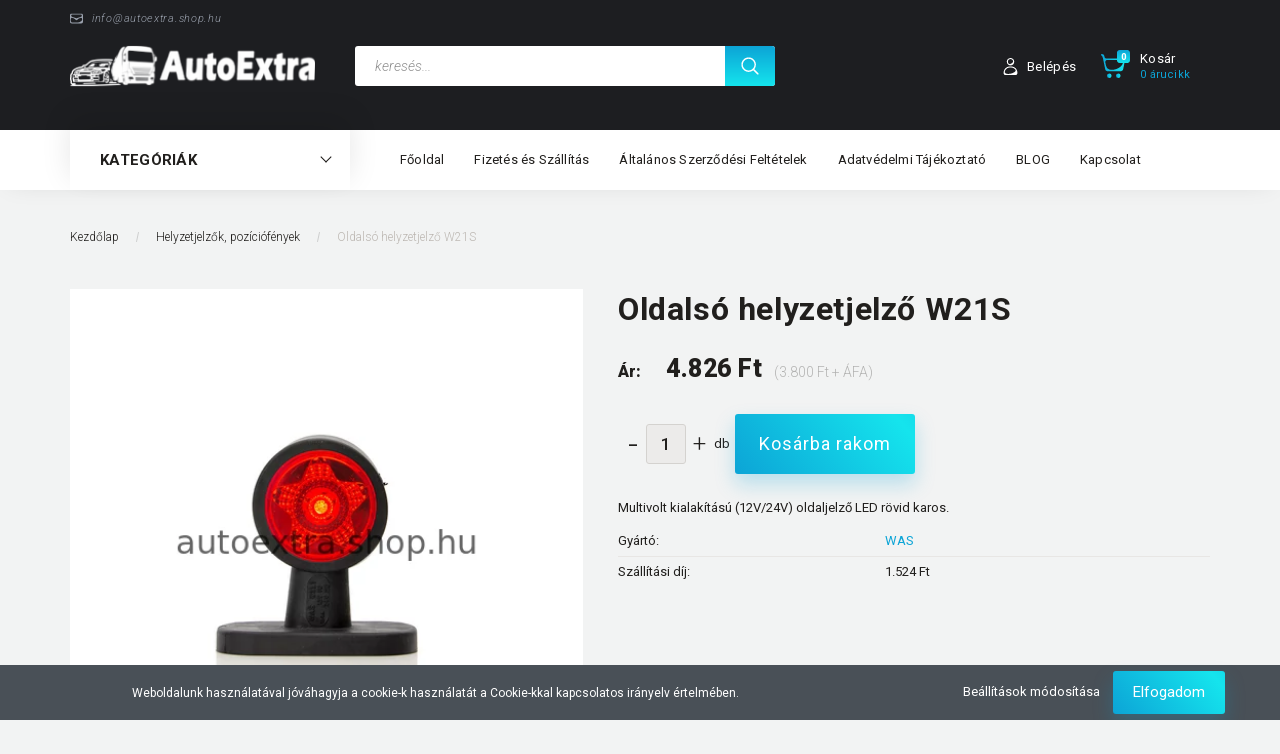

--- FILE ---
content_type: text/html; charset=UTF-8
request_url: https://autoextra.shop.hu/oldalso-helyzetjelzo-w21s
body_size: 23234
content:
<!DOCTYPE html>
<!--[if lt IE 7]>      <html class="no-js lt-ie10 lt-ie9 lt-ie8 lt-ie7" lang="hu" dir="ltr"> <![endif]-->
<!--[if IE 7]>         <html class="no-js lt-ie10 lt-ie9 lt-ie8" lang="hu" dir="ltr"> <![endif]-->
<!--[if IE 8]>         <html class="no-js lt-ie10 lt-ie9" lang="hu" dir="ltr"> <![endif]-->
<!--[if IE 9]>         <html class="no-js lt-ie10" lang="hu" dir="ltr"> <![endif]-->
<!--[if gt IE 10]><!--> <html class="no-js" lang="hu" dir="ltr"> <!--<![endif]-->
<head>
    <title>WAS873</title>
    <meta charset="utf-8">
    <meta name="keywords" content="Oldalsó helyzetjelző W21S, kamion lámpa, munkalámpa, traktor lámpa, led munkalámpa, teherautó hátsó lámpa, sárga villigó">
    <meta name="description" content="Oldalsó helyzetjelző W21S (WAS873) a Helyzetjelzők, pozíciófények kategóriában - most 4.826 Ft-os áron elérhető.
Multivolt kialakítású (12V/24V) oldaljelző LED rövid karos.">
    <meta name="robots" content="index, follow">
    <link rel="image_src" href="https://belcarshophu.cdn.shoprenter.hu/custom/belcarshophu/image/data/product/WAS873.jpg.webp?lastmod=1681424702.1716892553">
    <meta property="og:title" content="Oldalsó helyzetjelző W21S" />
    <meta property="og:type" content="product" />
    <meta property="og:url" content="https://autoextra.shop.hu/oldalso-helyzetjelzo-w21s" />
    <meta property="og:image" content="https://belcarshophu.cdn.shoprenter.hu/custom/belcarshophu/image/cache/w955h500/product/WAS873.jpg.webp?lastmod=1681424702.1716892553" />
    <meta property="og:description" content="Multivolt kialakítású (12V/24V) oldaljelző LED rövid karos." />
    <link href="https://belcarshophu.cdn.shoprenter.hu/custom/belcarshophu/image/data/favicon%20png.png?lastmod=1615757837.1716892553" rel="icon" />
    <link href="https://belcarshophu.cdn.shoprenter.hu/custom/belcarshophu/image/data/favicon%20png.png?lastmod=1615757837.1716892553" rel="apple-touch-icon" />
    <base href="https://autoextra.shop.hu:443" />
    <meta name="google-site-verification" content="zV_vRbU7INw3COTDgPFf6gTmuw8fRp4VK9cgJYN2mDk" />

    <meta name="viewport" content="width=device-width, initial-scale=1">
            <link href="https://autoextra.shop.hu/oldalso-helyzetjelzo-w21s" rel="canonical">
    
        <link rel="preconnect" href="https://fonts.googleapis.com">
    <link rel="preconnect" href="https://fonts.gstatic.com" crossorigin>
    <link href="https://fonts.googleapis.com/css2?family=Roboto:ital,wght@0,100;0,300;0,400;0,500;0,700;0,900;1,100;1,300;1,400;1,500;1,700;1,900&display=swap" rel="stylesheet">
        
                    
            
            <link rel="stylesheet" href="https://belcarshophu.cdn.shoprenter.hu/web/compiled/css/fancybox2.css?v=1768402760" media="screen">
            <link rel="stylesheet" href="https://belcarshophu.cdn.shoprenter.hu/custom/belcarshophu/catalog/view/theme/losangeles_global/style/1748521539.1564655270.0.0.css?v=null.1716892553" media="screen">
            <link rel="stylesheet" href="https://belcarshophu.cdn.shoprenter.hu/custom/belcarshophu/catalog/view/theme/losangeles_global/stylesheet/stylesheet.css?v=1738933174" media="screen">
        <script>
        window.nonProductQuality = 80;
    </script>
    <script src="//ajax.googleapis.com/ajax/libs/jquery/1.10.2/jquery.min.js"></script>
    <script>window.jQuery || document.write('<script src="https://belcarshophu.cdn.shoprenter.hu/catalog/view/javascript/jquery/jquery-1.10.2.min.js?v=1484139539"><\/script>')</script>
            
    
    
    <!-- Header JavaScript codes -->
            <script src="https://belcarshophu.cdn.shoprenter.hu/web/compiled/js/countdown.js?v=1768402759"></script>
                    <script src="https://belcarshophu.cdn.shoprenter.hu/web/compiled/js/base.js?v=1768402759"></script>
                    <script src="https://belcarshophu.cdn.shoprenter.hu/web/compiled/js/fancybox2.js?v=1768402759"></script>
                    <script src="https://belcarshophu.cdn.shoprenter.hu/web/compiled/js/before_starter2_head.js?v=1768402759"></script>
                    <script src="https://belcarshophu.cdn.shoprenter.hu/web/compiled/js/before_starter2_productpage.js?v=1768402759"></script>
                    <script src="https://belcarshophu.cdn.shoprenter.hu/web/compiled/js/nanobar.js?v=1768402759"></script>
                    <script src="https://belcarshophu.cdn.shoprenter.hu/web/compiled/js/before_starter.js?v=1768402759"></script>
                    <!-- Header jQuery onLoad scripts -->
    <script>
        window.countdownFormat = '%D:%H:%M:%S';
        //<![CDATA[
        var BASEURL = 'https://autoextra.shop.hu';
Currency = {"symbol_left":"","symbol_right":" Ft","decimal_place":0,"decimal_point":",","thousand_point":".","currency":"HUF","value":1};
var ShopRenter = ShopRenter || {}; ShopRenter.product = {"id":840,"sku":"WAS873","currency":"HUF","unitName":"db","price":4826,"name":"Oldals\u00f3 helyzetjelz\u0151 W21S","brand":"WAS","currentVariant":[],"parent":{"id":840,"sku":"WAS873","unitName":"db","price":4826,"name":"Oldals\u00f3 helyzetjelz\u0151 W21S"}};

            function setAutoHelpTitles(){
                $('.autohelp[title]').each(function(){
                    if(!$(this).parents('.aurora-scroll-mode').length) {
                        $(this).attr('rel', $(this).attr('title') );
                        $(this).removeAttr('title');
                        $(this).qtip({
                            content: { text:  $(this).attr('rel') },
                            hide: { fixed: true },
                            position: {
                                corner: {
                                    target: 'topMiddle',
                                    tooltip: 'bottomMiddle'
                                },
                                adjust: {
                                    screen: true
                                }
                            },
                            style: {
                                border: { color: '#d10fd1'},
                                background: '#31e07d',
                                width: 500
                            }
                        });
                    }
                });
            }
            

        $(document).ready(function(){
        // DOM ready
            
                $('.fancybox').fancybox({
                    maxWidth: 820,
                    maxHeight: 650,
                    afterLoad: function(){
                        wrapCSS = $(this.element).data('fancybox-wrapcss');
                        if(wrapCSS){
                            $('.fancybox-wrap').addClass(wrapCSS);
                        }
                    },
                    helpers: {
                        thumbs: {
                            width: 50,
                            height: 50
                        }
                    }
                });
                $('.fancybox-inline').fancybox({
                    maxWidth: 820,
                    maxHeight: 650,
                    type:'inline'
                });
                

setAutoHelpTitles();

        // /DOM ready
        });
        $(window).load(function(){
        // OnLoad
            
                var init_relatedproducts_Scroller = function() {
                    $("#relatedproducts .aurora-scroll-click-mode").each(function(){
                        var max=0;
                        $(this).find($(".list_prouctname")).each(function(){
                            var h = $(this).height();
                            max = h > max ? h : max;
                        });
                        $(this).find($(".list_prouctname")).each(function(){
                            $(this).height(max);
                        });
                    });

                    $("#relatedproducts .aurora-scroll-click-mode").auroraScroll({
                        autoMode: "click",
                        frameRate: 60,
                        speed: 2.5,
                        direction: -1,
                        elementClass: "product-snapshot",
                        pauseAfter: false,
                        horizontal: true,
                        visible: 5,
                        arrowsPosition: 1
                    }, function(){
                        initAurora();
                    });
                }
            


                init_relatedproducts_Scroller();
            


                var init_similar_products_Scroller = function() {
                    $("#similar_products .aurora-scroll-click-mode").each(function(){
                        var max=0;
                        $(this).find($(".list_prouctname")).each(function(){
                            var h = $(this).height();
                            max = h > max ? h : max;
                        });
                        $(this).find($(".list_prouctname")).each(function(){
                            $(this).height(max);
                        });
                    });

                    $("#similar_products .aurora-scroll-click-mode").auroraScroll({
                        autoMode: "click",
                        frameRate: 60,
                        speed: 2.5,
                        direction: -1,
                        elementClass: "product-snapshot",
                        pauseAfter: false,
                        horizontal: true,
                        visible: 5,
                        arrowsPosition: 1
                    }, function(){
                        initAurora();
                    });
                }
            


                init_similar_products_Scroller();
            

new WishlistHandler('wishlist-add','');

        // /OnLoad
        });
        //]]>
    </script>
    
        <script src="https://belcarshophu.cdn.shoprenter.hu/web/compiled/js/vue/manifest.bundle.js?v=1768402756"></script>
<script>
    var ShopRenter = ShopRenter || {};
    ShopRenter.onCartUpdate = function (callable) {
        document.addEventListener('cartChanged', callable)
    };
    ShopRenter.onItemAdd = function (callable) {
        document.addEventListener('AddToCart', callable)
    };
    ShopRenter.onItemDelete = function (callable) {
        document.addEventListener('deleteCart', callable)
    };
    ShopRenter.onSearchResultViewed = function (callable) {
        document.addEventListener('AuroraSearchResultViewed', callable)
    };
    ShopRenter.onSubscribedForNewsletter = function (callable) {
        document.addEventListener('AuroraSubscribedForNewsletter', callable)
    };
    ShopRenter.onCheckoutInitiated = function (callable) {
        document.addEventListener('AuroraCheckoutInitiated', callable)
    };
    ShopRenter.onCheckoutShippingInfoAdded = function (callable) {
        document.addEventListener('AuroraCheckoutShippingInfoAdded', callable)
    };
    ShopRenter.onCheckoutPaymentInfoAdded = function (callable) {
        document.addEventListener('AuroraCheckoutPaymentInfoAdded', callable)
    };
    ShopRenter.onCheckoutOrderConfirmed = function (callable) {
        document.addEventListener('AuroraCheckoutOrderConfirmed', callable)
    };
    ShopRenter.onCheckoutOrderPaid = function (callable) {
        document.addEventListener('AuroraOrderPaid', callable)
    };
    ShopRenter.onCheckoutOrderPaidUnsuccessful = function (callable) {
        document.addEventListener('AuroraOrderPaidUnsuccessful', callable)
    };
    ShopRenter.onProductPageViewed = function (callable) {
        document.addEventListener('AuroraProductPageViewed', callable)
    };
    ShopRenter.onMarketingConsentChanged = function (callable) {
        document.addEventListener('AuroraMarketingConsentChanged', callable)
    };
    ShopRenter.onCustomerRegistered = function (callable) {
        document.addEventListener('AuroraCustomerRegistered', callable)
    };
    ShopRenter.onCustomerLoggedIn = function (callable) {
        document.addEventListener('AuroraCustomerLoggedIn', callable)
    };
    ShopRenter.onCustomerUpdated = function (callable) {
        document.addEventListener('AuroraCustomerUpdated', callable)
    };
    ShopRenter.onCartPageViewed = function (callable) {
        document.addEventListener('AuroraCartPageViewed', callable)
    };
    ShopRenter.customer = {"userId":0,"userClientIP":"3.16.55.105","userGroupId":8,"customerGroupTaxMode":"gross","customerGroupPriceMode":"gross_net_tax","email":"","phoneNumber":"","name":{"firstName":"","lastName":""}};
    ShopRenter.theme = {"name":"losangeles_global","family":"losangeles","parent":"bootstrap"};
    ShopRenter.shop = {"name":"belcarshophu","locale":"hu","currency":{"code":"HUF","rate":1},"domain":"belcarshophu.myshoprenter.hu"};
    ShopRenter.page = {"route":"product\/product","queryString":"oldalso-helyzetjelzo-w21s"};

    ShopRenter.formSubmit = function (form, callback) {
        callback();
    };

    let loadedAsyncScriptCount = 0;
    function asyncScriptLoaded(position) {
        loadedAsyncScriptCount++;
        if (position === 'body') {
            if (document.querySelectorAll('.async-script-tag').length === loadedAsyncScriptCount) {
                if (/complete|interactive|loaded/.test(document.readyState)) {
                    document.dispatchEvent(new CustomEvent('asyncScriptsLoaded', {}));
                } else {
                    document.addEventListener('DOMContentLoaded', () => {
                        document.dispatchEvent(new CustomEvent('asyncScriptsLoaded', {}));
                    });
                }
            }
        }
    }
</script>


                    <script type="text/javascript" src="https://belcarshophu.cdn.shoprenter.hu/web/compiled/js/vue/customerEventDispatcher.bundle.js?v=1768402756"></script>




        <!-- Custom header scripts -->
    <script id="barat_hud_sr_script">var hst = document.createElement("script");hst.src = "//admin.fogyasztobarat.hu/h-api.js";hst.type = "text/javascript";hst.setAttribute("data-id", "PSCPTMWR");hst.setAttribute("id", "fbarat");var hs = document.getElementById("barat_hud_sr_script");hs.parentNode.insertBefore(hst, hs);

</script>
    
                
            
            <script>window.dataLayer=window.dataLayer||[];function gtag(){dataLayer.push(arguments)};var ShopRenter=ShopRenter||{};ShopRenter.config=ShopRenter.config||{};ShopRenter.config.googleConsentModeDefaultValue="denied";</script>                        <script type="text/javascript" src="https://belcarshophu.cdn.shoprenter.hu/web/compiled/js/vue/googleConsentMode.bundle.js?v=1768402756"></script>

            <!-- Facebook Pixel Code -->
<script>
!function(f,b,e,v,n,t,s){if(f.fbq)return;n=f.fbq=function(){n.callMethod?
n.callMethod.apply(n,arguments):n.queue.push(arguments)};if(!f._fbq)f._fbq=n;
n.push=n;n.loaded=!0;n.version='2.0';n.queue=[];t=b.createElement(e);t.async=!0;
t.src=v;s=b.getElementsByTagName(e)[0];s.parentNode.insertBefore(t,s)}(window,
document,'script','https://connect.facebook.net/en_US/fbevents.js');
fbq('consent', 'revoke');
fbq('init', '1819267108394933'); // Insert your pixel ID here.
fbq('track', 'PageView');
document.addEventListener('AuroraProductPageViewed', function(auroraEvent) {
                    fbq('track', 'ViewContent', {
                        content_type: 'product',
                        content_ids: [auroraEvent.detail.product.id.toString()],
                        value: parseFloat(auroraEvent.detail.product.grossUnitPrice),
                        currency: auroraEvent.detail.product.currency
                    }, {
                        eventID: auroraEvent.detail.event.id
                    });
                });
document.addEventListener('AuroraAddedToCart', function(auroraEvent) {
    var fbpId = [];
    var fbpValue = 0;
    var fbpCurrency = '';

    auroraEvent.detail.products.forEach(function(item) {
        fbpValue += parseFloat(item.grossUnitPrice) * item.quantity;
        fbpId.push(item.id);
        fbpCurrency = item.currency;
    });


    fbq('track', 'AddToCart', {
        content_ids: fbpId,
        content_type: 'product',
        value: fbpValue,
        currency: fbpCurrency
    }, {
        eventID: auroraEvent.detail.event.id
    });
})
window.addEventListener('AuroraMarketingCookie.Changed', function(event) {
            let consentStatus = event.detail.isAccepted ? 'grant' : 'revoke';
            if (typeof fbq === 'function') {
                fbq('consent', consentStatus);
            }
        });
</script>
<noscript><img height="1" width="1" style="display:none"
src="https://www.facebook.com/tr?id=1819267108394933&ev=PageView&noscript=1"
/></noscript>
<!-- DO NOT MODIFY -->
<!-- End Facebook Pixel Code -->
<!-- Smartsupp Live Chat script -->
<script type="text/javascript">
var _smartsupp = _smartsupp || {};
_smartsupp.key = 'd5735ba018932d851444a4ebc231eac8d93f5acb';
window.smartsupp||(function(d) {
  var s,c,o=smartsupp=function(){ o._.push(arguments)};o._=[];
  s=d.getElementsByTagName('script')[0];c=d.createElement('script');
  c.type='text/javascript';c.charset='utf-8';c.async=true;
  c.src='https://www.smartsuppchat.com/loader.js?';s.parentNode.insertBefore(c,s);
})(document);
</script>
<noscript> Powered by <a href=“https://www.smartsupp.com” target=“_blank”>Smartsupp</a></noscript>

            <!-- Google Tag Manager -->
<script>(function(w,d,s,l,i){w[l]=w[l]||[];w[l].push({'gtm.start':
new Date().getTime(),event:'gtm.js'});var f=d.getElementsByTagName(s)[0],
j=d.createElement(s),dl=l!='dataLayer'?'&l='+l:'';j.async=true;j.src=
'https://www.googletagmanager.com/gtm.js?id='+i+dl;f.parentNode.insertBefore(j,f);
})(window,document,'script','dataLayer','GTM-K6RRTV2');</script>
<!-- End Google Tag Manager -->
            
            
                <!--Global site tag(gtag.js)--><script async src="https://www.googletagmanager.com/gtag/js?id=G-LY6JSVXM1W"></script><script>window.dataLayer=window.dataLayer||[];function gtag(){dataLayer.push(arguments);}
gtag('js',new Date());gtag('config','G-LY6JSVXM1W');</script>                                <script type="text/javascript" src="https://belcarshophu.cdn.shoprenter.hu/web/compiled/js/vue/GA4EventSender.bundle.js?v=1768402756"></script>

    
    
</head>

<body id="body" class="bootstrap-body page-body flypage_body body-pathway-inside desktop-device-body body-pathway-inside losangeles_global-body" role="document">
            <!-- Google Tag Manager (noscript) -->
<!-- Google
<!-- End Google Tag Manager (noscript) -->
    
<div id="fb-root"></div>
<script>(function (d, s, id) {
        var js, fjs = d.getElementsByTagName(s)[0];
        if (d.getElementById(id)) return;
        js = d.createElement(s);
        js.id = id;
        js.src = "//connect.facebook.net/hu_HU/sdk/xfbml.customerchat.js#xfbml=1&version=v2.12&autoLogAppEvents=1";
        fjs.parentNode.insertBefore(js, fjs);
    }(document, "script", "facebook-jssdk"));
</script>



            

<!-- cached -->    <div id="first-login-nanobar-button">
    <img src="https://belcarshophu.cdn.shoprenter.hu/catalog/view/theme/default/image/cog-settings-grey.svg?v=null.1716892553" class="sr-cog" alt="" width="24" height="24"/>
</div>
<div id="firstLogNanobar" class="Fixed aurora-nanobar aurora-nanobar-firstlogin">
    <div class="aurora-nanobar-container">
        <span id="nanoTextCookies" class="aurora-nanobar-text"
              style="font-size: 12px;">Weboldalunk használatával jóváhagyja a cookie-k használatát a Cookie-kkal kapcsolatos irányelv értelmében.
        </span>
        <div class="aurora-nanobar-buttons-wrapper nanobar-buttons">
            <a id ="aurora-nanobar-settings-button" href="">
                <span>Beállítások módosítása</span>
            </a>
            <a id="auroraNanobarCloseCookies" href="" class="button btn btn-primary aurora-nanobar-btn" data-button-save-text="Beállítások mentése">
                <span>Elfogadom</span>
            </a>
        </div>
        <div class="aurora-nanobar-cookies" style="display: none;">
            <div class="form-group">
                <label><input type="checkbox" name="required_cookies" id="required-cookies" disabled="disabled" checked="checked" /> Szükséges cookie-k</label>
                <div class="cookies-help-text">
                    Ezek a cookie-k segítenek abban, hogy a webáruház használható és működőképes legyen.
                </div>
            </div>
            <div class="form-group">
                <label>
                    <input type="checkbox" name="marketing_cookies" id="marketing-cookies"
                             checked />
                    Marketing cookie-k
                </label>
                <div class="cookies-help-text">
                    Ezeket a cookie-k segítenek abban, hogy az Ön érdeklődési körének megfelelő reklámokat és termékeket jelenítsük meg a webáruházban.
                </div>
            </div>
        </div>
    </div>
</div>

<script>

    (function ($) {
        $(document).ready(function () {
            new AuroraNanobar.FirstLogNanobarCheckbox(jQuery('#firstLogNanobar'), 'bottom');
        });
    })(jQuery);

</script>
<!-- /cached -->
<!-- cached --><div id="freeShippingNanobar" class="Fixed aurora-nanobar aurora-nanobar-freeshipping">
    <div class="aurora-nanobar-container">
        <span id="auroraNanobarClose" class="aurora-nanobar-close-x"><i class="fa fa-times sr-icon-times"></i></span>
        <span id="nanoText" class="aurora-nanobar-text"></span>
    </div>
</div>

<script>$(document).ready(function(){document.nanobarInstance=new AuroraNanobar.FreeShippingNanobar($('#freeShippingNanobar'),'bottom','30','','1');});</script><!-- /cached -->
    
                <!-- cached -->




        







    
    
<link media="screen and (max-width: 992px)" rel="stylesheet" href="https://belcarshophu.cdn.shoprenter.hu/catalog/view/javascript/jquery/jquery-mmenu/dist/css/jquery.mmenu.all.css?v=1484139539">
<script src="https://cdnjs.cloudflare.com/ajax/libs/jQuery.mmenu/7.0.0/jquery.mmenu.all.js"></script>
<script src="https://cdnjs.cloudflare.com/ajax/libs/jQuery.mmenu/7.0.0/addons/counters/jquery.mmenu.counters.js"></script>

<link rel="stylesheet" href="https://cdnjs.cloudflare.com/ajax/libs/jQuery.mmenu/7.0.0/jquery.mmenu.css" />
<link rel="stylesheet" href="https://cdnjs.cloudflare.com/ajax/libs/jQuery.mmenu/7.0.0/addons/counters/jquery.mmenu.counters.css" />
<link rel="stylesheet" href="https://cdnjs.cloudflare.com/ajax/libs/jQuery.mmenu/7.0.0/extensions/effects/jquery.mmenu.effects.css" />
<link rel="stylesheet" href="https://cdnjs.cloudflare.com/ajax/libs/jQuery.mmenu/7.0.0/extensions/borderstyle/jquery.mmenu.borderstyle.css" />
<link rel="stylesheet" href="https://cdnjs.cloudflare.com/ajax/libs/jQuery.mmenu/7.0.0/extensions/positioning/jquery.mmenu.positioning.css" />

<script src="https://belcarshophu.cdn.shoprenter.hu/catalog/view/javascript/jquery/product_count_in_cart.js?v=1530610005"></script>

<script>
    $(document).ready(function(){var $mmenu=$('#menu-nav').mmenu({navbar:{title:'Menü',add:'Menü'},extensions:["left","border-full","fx-panels-slide-100","fx-menu-slide","fx-listitems-slide"],counters:true});var $hamburgerIcon=$("#hamburger-icon");var menuAPI=$mmenu.data("mmenu");$hamburgerIcon.on("click",function(){menuAPI.open();});menuAPI.bind("open:finish",function(){setTimeout(function(){$hamburgerIcon.addClass("is-active");},100);});menuAPI.bind("close:finish",function(){setTimeout(function(){$hamburgerIcon.removeClass("is-active");},100);});function setLanguagesMobile(type){$('.'+type+'-change-mobile').click(function(e){e.preventDefault();$('#'+type+'_value_mobile').attr('value',$(this).data('value'));$('#mobile_'+type+'_form').submit();});}
setLanguagesMobile('language');setLanguagesMobile('currency');});</script>

<form action="index.php" method="post" enctype="multipart/form-data" id="mobile_currency_form">
    <input id="currency_value_mobile" type="hidden" value="" name="currency_id"/>
</form>

<form action="index.php" method="post" enctype="multipart/form-data" id="mobile_language_form">
    <input id="language_value_mobile" type="hidden" value="" name="language_code"/>
</form>


<div id="menu-nav">
    <ul>
                                        <li class="mm-title mm-group-title"><span><i class="sr-icon-tags"></i> Kategóriák</span></li>
    
    <li>
    <a href="https://autoextra.shop.hu/1-funkcios-lampak">            <div class="category-list-link-text">1 funkciós lámpák</div>
        </a>
    </li><li>
    <a href="https://autoextra.shop.hu/2-funkcios-lampak">            <div class="category-list-link-text">2 funkciós lámpák</div>
        </a>
    </li><li>
    <a href="https://autoextra.shop.hu/adalekok-254">            <div class="category-list-link-text">Adalékok</div>
        </a>
    </li><li>
    <a href="https://autoextra.shop.hu/akcios-termekek-258">            <div class="category-list-link-text">Akciós termékek</div>
        </a>
    </li><li>
    <a href="https://autoextra.shop.hu/akku-kapcsoloksaruktest-kabelek">            <div class="category-list-link-text">Akku kapcsolók, saruk,test kábelek</div>
        </a>
    </li><li>
    <a href="https://autoextra.shop.hu/akkutoltok-239">            <div class="category-list-link-text">Akkutöltők</div>
        </a>
    </li><li>
    <a href="https://autoextra.shop.hu/biztonsagi-eszkozok-218">            <div class="category-list-link-text">Biztonsági eszközök</div>
        </a>
    </li><li>
    <a href="https://autoextra.shop.hu/biztositekok">            <div class="category-list-link-text">Biztosítékok</div>
        </a>
            <ul><li>
    <a href="https://autoextra.shop.hu/biztositekok/ato-biztositekok">            ATO biztosíték
        </a>
    </li><li>
    <a href="https://autoextra.shop.hu/biztositekok/midi-biztositekok">            MIDI biztosíték
        </a>
    </li><li>
    <a href="https://autoextra.shop.hu/biztositekok/mini-biztositek">            MINI biztosíték
        </a>
    </li><li>
    <a href="https://autoextra.shop.hu/biztositekok/pal-biztositek">            PAL biztosíték
        </a>
    </li><li>
    <a href="https://autoextra.shop.hu/biztositekok/pal-biztositek-alacsony-profilu">            PAL biztosíték alacsony profilú
        </a>
    </li></ul>
    </li><li>
    <a href="https://autoextra.shop.hu/calix-motor-elomelegito-257">            <div class="category-list-link-text">CALIX motor előmelegítő</div>
        </a>
    </li><li>
    <a href="https://autoextra.shop.hu/csatlakozo-dugok-aljzatok">            <div class="category-list-link-text">Csatlakozó dugók, aljzatok,elektromos csatlakozók</div>
        </a>
            <ul><li>
    <a href="https://autoextra.shop.hu/csatlakozo-dugok-aljzatok/csatlakozo-dugok-aljzatok-191">            Csatlakozó dugók, aljzatok
        </a>
    </li><li>
    <a href="https://autoextra.shop.hu/csatlakozo-dugok-aljzatok/csatlakozok">            Elektromos csatlakozók
        </a>
    </li></ul>
    </li><li>
    <a href="https://autoextra.shop.hu/defa-motor-elomelegito-206">            <div class="category-list-link-text"><b>DEFA motor előmelegítő</b></div>
        </a>
    </li><li>
    <a href="https://autoextra.shop.hu/dometic-gyogyszerhutok-es-mini-hutoszekrenyek-215">            <div class="category-list-link-text">Dometic gyógyszerhűtők és mini hűtőszekrények</div>
        </a>
    </li><li>
    <a href="https://autoextra.shop.hu/dometic-hutodobozok-197">            <div class="category-list-link-text">Dometic hűtődobozok</div>
        </a>
            <ul><li>
    <a href="https://autoextra.shop.hu/dometic-hutodobozok-197/abszorpcios-hutodobozok-209">            Abszorpciós hűtődobozok
        </a>
    </li><li>
    <a href="https://autoextra.shop.hu/dometic-hutodobozok-197/kompresszoros-hutodobozok-203">            Kompresszoros hűtődobozok
        </a>
    </li><li>
    <a href="https://autoextra.shop.hu/dometic-hutodobozok-197/passziv-hutodobozok-200">            Passzív hűtődobozok
        </a>
    </li><li>
    <a href="https://autoextra.shop.hu/dometic-hutodobozok-197/termoelektromos-hutodobozok-227">            Termoelektromos hűtődobozok
        </a>
    </li></ul>
    </li><li>
    <a href="https://autoextra.shop.hu/dometic-inverterek-242">            <div class="category-list-link-text">Dometic inverterek</div>
        </a>
            <ul><li>
    <a href="https://autoextra.shop.hu/dometic-inverterek-242/szinusz-inverterek-245">            Szinusz inverterek
        </a>
    </li><li>
    <a href="https://autoextra.shop.hu/dometic-inverterek-242/trapez-inverterek-248">            Trapéz inverterek
        </a>
    </li></ul>
    </li><li>
    <a href="https://autoextra.shop.hu/egyeb-212">            <div class="category-list-link-text">Egyéb</div>
        </a>
    </li><li>
    <a href="https://autoextra.shop.hu/elektromos-alkatreszek-es-tartozekok">            <div class="category-list-link-text">Elektromos alkatrészek és tartozékok</div>
        </a>
    </li><li>
    <a href="https://autoextra.shop.hu/feklampak">            <div class="category-list-link-text">Féklámpák</div>
        </a>
    </li><li>
    <a href="https://autoextra.shop.hu/fenyszorok">            <div class="category-list-link-text">Fényszórók</div>
        </a>
    </li><li>
    <a href="https://autoextra.shop.hu/hatso-lampak">            <div class="category-list-link-text">Hátsó lámpák</div>
        </a>
    </li><li>
    <a href="https://autoextra.shop.hu/helyzetjelzokpoziciofenyek">            <div class="category-list-link-text">Helyzetjelzők, pozíciófények</div>
        </a>
    </li><li>
    <a href="https://autoextra.shop.hu/izzok">            <div class="category-list-link-text">Izzók, izzófoglalatok</div>
        </a>
            <ul><li>
    <a href="https://autoextra.shop.hu/izzok/egyeb-izzok">            Egyéb izzók
        </a>
    </li><li>
    <a href="https://autoextra.shop.hu/izzok/h1-izzok">            H1 izzó
        </a>
    </li><li>
    <a href="https://autoextra.shop.hu/izzok/h12-izzok">            H12 izzó
        </a>
    </li><li>
    <a href="https://autoextra.shop.hu/izzok/h13-izzok">            H13 izzó
        </a>
    </li><li>
    <a href="https://autoextra.shop.hu/izzok/h4-izzok">            H4 izzó
        </a>
    </li><li>
    <a href="https://autoextra.shop.hu/izzok/h7-izzok">            H7 izzó
        </a>
    </li><li>
    <a href="https://autoextra.shop.hu/izzok/hir-2-izzok">            HIR 2 izzó
        </a>
    </li><li>
    <a href="https://autoextra.shop.hu/izzok/izzofoglalatok">            Izzófoglalatok
        </a>
    </li><li>
    <a href="https://autoextra.shop.hu/izzok/r2-izzo">            R2 izzó
        </a>
    </li><li>
    <a href="https://autoextra.shop.hu/izzok/xenon-izzok">            Xenon izzók
        </a>
    </li></ul>
    </li><li>
    <a href="https://autoextra.shop.hu/kiegeszito-tavfenyszorok">            <div class="category-list-link-text">Kiegészítő távfényszórók,ködfényszórók</div>
        </a>
            <ul><li>
    <a href="https://autoextra.shop.hu/kiegeszito-tavfenyszorok/kiegeszito-tavfenyszorok-193">            Kiegészítő távfényszórók
        </a>
    </li><li>
    <a href="https://autoextra.shop.hu/kiegeszito-tavfenyszorok/kodfenyszorok">            Ködfényszórók
        </a>
    </li></ul>
    </li><li>
    <a href="https://autoextra.shop.hu/belso-vilagitas">            <div class="category-list-link-text">Külső-belső világítás</div>
        </a>
    </li><li>
    <a href="https://autoextra.shop.hu/lakoauto-klimak-224">            <div class="category-list-link-text">Lakóautó klímák</div>
        </a>
    </li><li>
    <a href="https://autoextra.shop.hu/megkulonbozteto-lampak">            <div class="category-list-link-text">Megkülönböztető lámpák</div>
        </a>
    </li><li>
    <a href="https://autoextra.shop.hu/meromuszerek-kapcsolok">            <div class="category-list-link-text">Mérőműszerek, kapcsolók</div>
        </a>
            <ul><li>
    <a href="https://autoextra.shop.hu/meromuszerek-kapcsolok/kapcsolok">            Kapcsolók
        </a>
    </li></ul>
    </li><li>
    <a href="https://autoextra.shop.hu/munkalampak">            <div class="category-list-link-text">Munkalámpák</div>
        </a>
    </li><li>
    <a href="https://autoextra.shop.hu/nappali-menetjelzok">            <div class="category-list-link-text">Nappali menetjelzők</div>
        </a>
    </li><li>
    <a href="https://autoextra.shop.hu/prizmak">            <div class="category-list-link-text">Prizmák</div>
        </a>
    </li><li>
    <a href="https://autoextra.shop.hu/relek">            <div class="category-list-link-text">Relék</div>
        </a>
    </li><li>
    <a href="https://autoextra.shop.hu/rendszamtabla-vilagitas">            <div class="category-list-link-text">Rendszámtábla világítás</div>
        </a>
    </li><li>
    <a href="https://autoextra.shop.hu/szerelesi-anyagok">            <div class="category-list-link-text">Szerelési anyagok</div>
        </a>
    </li><li>
    <a href="https://autoextra.shop.hu/tipusspecifikus-autolampak-261">            <div class="category-list-link-text">Típusspecifikus autólámpák</div>
        </a>
            <ul><li>
    <a href="https://autoextra.shop.hu/tipusspecifikus-autolampak-261/alfa-romeo-263">            Alfa Romeo
        </a>
            <ul><li>
    <a href="https://autoextra.shop.hu/tipusspecifikus-autolampak-261/alfa-romeo-263/alfa-romeo-fenyszorok-266">            Alfa Romeo fényszórók
        </a>
    </li><li>
    <a href="https://autoextra.shop.hu/tipusspecifikus-autolampak-261/alfa-romeo-263/alfa-romeo-hatso-lampak-kiegeszitok-269">            Alfa Romeo hátsó lámpák , kiegészítők
        </a>
    </li></ul>
    </li><li>
    <a href="https://autoextra.shop.hu/tipusspecifikus-autolampak-261/audi-271">            Audi
        </a>
            <ul><li>
    <a href="https://autoextra.shop.hu/tipusspecifikus-autolampak-261/audi-271/audi-fenyszorok-273">            Audi fényszórók
        </a>
    </li><li>
    <a href="https://autoextra.shop.hu/tipusspecifikus-autolampak-261/audi-271/audi-hatso-lampak-kiegeszitok-275">            Audi hátsó lámpák, kiegészítők
        </a>
    </li></ul>
    </li><li>
    <a href="https://autoextra.shop.hu/tipusspecifikus-autolampak-261/bmw-277">            BMW
        </a>
            <ul><li>
    <a href="https://autoextra.shop.hu/tipusspecifikus-autolampak-261/bmw-277/bmw-fenyszorok-278">            BMW fényszórók
        </a>
    </li><li>
    <a href="https://autoextra.shop.hu/tipusspecifikus-autolampak-261/bmw-277/bmw-hatso-lampak-kiegeszitok-279">            BMW hátsó lámpák, kiegészítők
        </a>
    </li></ul>
    </li><li>
    <a href="https://autoextra.shop.hu/tipusspecifikus-autolampak-261/citroen-281">            Citroen
        </a>
            <ul><li>
    <a href="https://autoextra.shop.hu/tipusspecifikus-autolampak-261/citroen-281/citroen-fenyszorok-283">            Citroen fényszórók
        </a>
    </li><li>
    <a href="https://autoextra.shop.hu/tipusspecifikus-autolampak-261/citroen-281/citroen-hatso-lampakkiegeszitok-286">            Citroen hátsó lámpák,kiegészítők
        </a>
    </li></ul>
    </li><li>
    <a href="https://autoextra.shop.hu/tipusspecifikus-autolampak-261/fiat-289">            FIAT
        </a>
            <ul><li>
    <a href="https://autoextra.shop.hu/tipusspecifikus-autolampak-261/fiat-289/fiat-fenyszorok-291">            FIAT fényszórók
        </a>
    </li><li>
    <a href="https://autoextra.shop.hu/tipusspecifikus-autolampak-261/fiat-289/fiat-hatso-lampakkiegeszitok-294">            FIAT hátsó lámpák,kiegészítők
        </a>
    </li></ul>
    </li><li>
    <a href="https://autoextra.shop.hu/tipusspecifikus-autolampak-261/ford-295">            FORD
        </a>
            <ul><li>
    <a href="https://autoextra.shop.hu/tipusspecifikus-autolampak-261/ford-295/ford-fenyszorok-296">            Ford fényszórók
        </a>
    </li><li>
    <a href="https://autoextra.shop.hu/tipusspecifikus-autolampak-261/ford-295/ford-hatso-lampakkiegeszitok-298">            Ford hátsó lámpák,kiegészítők
        </a>
    </li></ul>
    </li><li>
    <a href="https://autoextra.shop.hu/tipusspecifikus-autolampak-261/jeep-314">            JEEP
        </a>
    </li><li>
    <a href="https://autoextra.shop.hu/tipusspecifikus-autolampak-261/land-roverrange-rover-317">            Land Rover/Range Rover
        </a>
    </li><li>
    <a href="https://autoextra.shop.hu/tipusspecifikus-autolampak-261/mercedes-299">            Mercedes
        </a>
            <ul><li>
    <a href="https://autoextra.shop.hu/tipusspecifikus-autolampak-261/mercedes-299/mercedes-fenyszorok-300">            Mercedes fényszórók
        </a>
    </li><li>
    <a href="https://autoextra.shop.hu/tipusspecifikus-autolampak-261/mercedes-299/mercedes-hatso-lampakkiegeszitok-302">            Mercedes hátsó lámpák,kiegészítők
        </a>
    </li></ul>
    </li><li>
    <a href="https://autoextra.shop.hu/tipusspecifikus-autolampak-261/peugeot-306">            Peugeot
        </a>
            <ul><li>
    <a href="https://autoextra.shop.hu/tipusspecifikus-autolampak-261/peugeot-306/peugeot-fenyszoro-309">            Peugeot fényszóró
        </a>
    </li><li>
    <a href="https://autoextra.shop.hu/tipusspecifikus-autolampak-261/peugeot-306/peugeot-hatso-lampak-kiegeszitok-311">            Peugeot hátsó lámpák, kiegészítők
        </a>
    </li></ul>
    </li><li>
    <a href="https://autoextra.shop.hu/tipusspecifikus-autolampak-261/vw-308">            VW
        </a>
            <ul><li>
    <a href="https://autoextra.shop.hu/tipusspecifikus-autolampak-261/vw-308/vw-fenyszoro-312">            VW fényszóró
        </a>
    </li><li>
    <a href="https://autoextra.shop.hu/tipusspecifikus-autolampak-261/vw-308/vw-hatso-lampak-kiegeszitok-313">            VW hátsó lámpák, kiegészítők
        </a>
    </li></ul>
    </li></ul>
    </li><li>
    <a href="https://autoextra.shop.hu/tolatasjelzok">            <div class="category-list-link-text">Tolatásjelzők</div>
        </a>
    </li>

                        <li class="mm-title mm-group-title"><span><i class="sr-icon-list"></i> Menüpontok</span></li>
    
                            <li class="informations-mobile-menu-item">
                <a href="https://autoextra.shop.hu/fizetes-es-szallitas" target="_self">Fizetés és Szállítás</a>
                            </li>
                    <li class="informations-mobile-menu-item">
                <a href="https://autoextra.shop.hu/fogyaszto-barat" target="_self">Fogyasztó barát</a>
                            </li>
                    <li class="informations-mobile-menu-item">
                <a href="https://autoextra.shop.hu/termek-visszakuldese-es-visszafizetese" target="_self">Termék visszaküldése és visszafizetése</a>
                            </li>
                    <li class="informations-mobile-menu-item">
                <a href="https://autoextra.shop.hu/altalanos-szerzodesi-feltetelek" target="_self">Általános Szerződési Feltételek</a>
                            </li>
                    <li class="informations-mobile-menu-item">
                <a href="https://autoextra.shop.hu/adatvedelmi-tajekoztato" target="_self">Adatvédelmi Tájékoztató</a>
                            </li>
                    <li class="informations-mobile-menu-item">
                <a href="https://autoextra.shop.hu/kapcsolat" target="_self">Kapcsolat</a>
                            </li>
            
        
        
                            <li class="mm-title mm-group-title"><span><i class="sr-icon-user"></i> Belépés és Regisztráció</span></li>
            <li class="customer-mobile-menu-item">
                <a href="index.php?route=account/login">Belépés</a>
            </li>
            <li class="customer-mobile-menu-item">
                <a href="index.php?route=account/create">Regisztráció</a>
            </li>
            

            
    </ul>
</div>

<div id="mobile-nav" class="responsive-menu Fixed hidden-print mobile-menu-orientation-left">
    
            <a id="hamburger-icon" class="mobile-headers mobile-content-header hamburger hamburger--collapse" href="#menu-nav">
            <span class="hamburger-box">
                <span class="line line-1"></span>
                <span class="line line-2"></span>
                <span class="line line-3"></span>
            </span>
            <span class="mobile-headers-title">Menü</span>
        </a>
    

    <div class="mobile-headers mobile-logo">
                    <a class="mobile-logo-link" href="/"><img style="border: 0; max-width: 250px;" src="https://belcarshophu.cdn.shoprenter.hu/custom/belcarshophu/image/cache/w250h51m00/uj_logo.png?v=1666293953" title="autoextra.shop.hu" alt="autoextra.shop.hu" /></a>
            </div>
            <a class="mobile-headers mobile-cart-link" data-toggle="collapse" data-target="#module_cart">
            <i class="icon-sr-cart mobile-headers-icon">
            <span class="icon-sr-cart">
                    <svg xmlns="https://www.w3.org/2000/svg" viewBox="0 0 32 32" width="24" height="24">
    <ellipse class="cart-icon" cx="11.046" cy="29" rx="3" ry="3"/>
    <ellipse class="cart-icon" cx="23.046" cy="29" rx="3" ry="3"/>
    <path class="cart-icon" d="M30.046 6h-22.5c-3.3 0-2.7-3.1-3.5-4.4-.7-1-1.7-1.6-3-1.6-.6 0-1 .5-1 1 0 .4.2.7.5.9 1.6.8 2.1 4 2.3 5.1l2.8 13.4c.3 1.5 1.7 2.6 3.3 2.6h17.1c1.7 0 3.2-1.2 3.6-2.9l2.3-11.7V8c.1-1-.7-2-1.9-2zm-.8 5.7c-1.1 5.5-8.5 9.3-14.1 9.3h-1.9c-3.2 0-5.9-2.2-6.5-5.3l-1-4.6c-.3-1.6.9-3.1 2.5-3.1h17.9c.7 0 1.4.3 2 .7.4.3.6.6.8 1 .4.6.5 1.3.3 2z"/>
</svg>
<svg xmlns="https://www.w3.org/2000/svg" style="width:0;height:0;position:absolute;" aria-hidden="true" focusable="false">
    <linearGradient id="la-gradient">
        <stop offset="0%" stop-color="var(--color-stop-1)" />
        <stop offset="100%" stop-color="var(--color-stop-2)" />
    </linearGradient>
</svg>
                </span>
            </i>
            <div class="mobile-cart-product-count mobile-cart-empty hidden-md">
            </div>
        </a>
    </div>
<!-- /cached -->
<div id="SR_scrollTop"></div>
<!-- page-wrap -->
<div class="page-wrap">


    
    <!-- header -->
    <header class="sticky-head desktop-logo-hidden">
        <div class="sticky-head-container">
                                            <div class="header-middle">
                    <div class="container">
                        <div class="header-middle-top d-none d-lg-flex justify-content-between align-items-center">
                            <div class="header-middle-top-left d-flex justify-content-start align-items-center">
                                                                                                    <div class="header-mail d-flex align-items-center">
                                        <a href="mailto:info@autoextra.shop.hu">
                                                <svg xmlns="https://www.w3.org/2000/svg" viewBox="0 0 32 32" width="13">
    <path class="svg-header-mail" d="M28 4H4C1.8 4 0 5.8 0 8v16c0 2.2 1.8 4 4 4h24c2.2 0 4-1.8 4-4V8c0-2.2-1.8-4-4-4zM6 6h20c1.8 0 3 1.2 3 2.6 0 1.2-.3 2.7-2.2 3.3-2.7.9-10.1 3.4-10.1 3.4-.2.1-.4.1-.6.1s-.4 0-.6-.1c0 0-7.4-2.5-10.1-3.4-1.9-.6-2.2-2.1-2.2-3.3C3 7.2 4.2 6 6 6zm24 12c0 4.2-6.2 8-13 8H5.9C3.7 26 2 24.2 2 22.1v-4.9c0-2 2-3.5 3.9-2.8l1.7.6c.5.2 1 .3 1.4.5 1.9.8 3.4 2.1 4.7 3.6.5.6 1.3 1 2.2 1 .9 0 1.7-.4 2.2-1 1.4-1.5 2.9-2.8 4.7-3.6.5-.2 1-.4 1.4-.5l1.7-.6c1.9-.6 3.9.8 3.9 2.8v.8h.2z"/>
</svg>
                                            <span>
                                                info@autoextra.shop.hu
                                            </span>
                                        </a>
                                    </div>
                                                            </div>
                            <div class="header-middle-top-right d-flex justify-content-between align-items-center">
                                                                    
                                    
                                                            </div>
                        </div>
                        <div class="header-middle-inner d-flex justify-content-between align-items-center">
                            <div class="header-middle-left col-3 justify-content-start align-items-center d-none d-lg-flex">
                                <!-- cached --><div id="logo" class="module content-module header-position logo-module logo-image hide-top">
            <a href="/"><img style="border: 0; max-width: 250px;" src="https://belcarshophu.cdn.shoprenter.hu/custom/belcarshophu/image/cache/w250h51m00/uj_logo.png?v=1666293953" title="autoextra.shop.hu" alt="autoextra.shop.hu" /></a>
        </div><!-- /cached -->
                            </div>
                            <div class="header-middle-center d-flex col-12 col-lg-4 justify-content-start align-items-center">
                                <div class="header-col-search header-col d-flex">
                                    <div id="search" class="mm-fixed-top search-module">
    <div class="form-group">
        <div class="row module-search-row">
                                                    <div class="col-md-12 header-col col-search-input">
                                    <div class="input-group">
                    <input class="form-control disableAutocomplete" type="text" placeholder="keresés..." value=""
                           id="filter_keyword" 
                           onclick="this.value=(this.value==this.defaultValue)?'':this.value;"/>

                <span class="input-group-btn d-flex align-items-center justify-content-center">
                    <button id="search_btn" onclick="moduleSearch();" class="btn btn-sm">
                        <svg xmlns="https://www.w3.org/2000/svg" viewBox="0 0 512 512" width="18">
    <path class="svg-header-search" d="M495 466.2L377.2 348.4c29.2-35.6 46.8-81.2 46.8-130.9C424 103.5 331.5 11 217.5 11 103.4 11 11 103.5 11 217.5S103.4 424 217.5 424c49.7 0 95.2-17.5 130.8-46.7L466.1 495c8 8 20.9 8 28.9 0 8-7.9 8-20.9 0-28.8zm-277.5-83.3C126.2 382.9 52 308.7 52 217.5S126.2 52 217.5 52C308.7 52 383 126.3 383 217.5s-74.3 165.4-165.5 165.4z"/>
</svg>
                    </button>
                </span>
                </div>
            
                </div>
            
        </div>
    </div>
    <input type="hidden" id="filter_description"
            value="0"/><input type="hidden" id="search_shopname"
            value="belcarshophu"/>
    <div id="results" class="search-results"></div>
</div>


                                </div>
                            </div>
                            <div class="header-middle-right d-flex col-5 justify-content-end align-items-center">
                                                                                                            <div class="header-col-wishlist d-none d-lg-flex">
                                            <hx:include src="/_fragment?_path=_format%3Dhtml%26_locale%3Den%26_controller%3Dmodule%252Fwishlist&amp;_hash=SEntHUEyRiFPiP1RwYSg6MZiXA4KrpeFbf3q5YZr9Yc%3D"></hx:include>
                                        </div>
                                                                                                    <div class="header-col-login header-col d-none d-lg-flex">
                                    <!-- cached -->    <div class="login-before-icon d-flex align-items-center">
        <svg xmlns="https://www.w3.org/2000/svg" viewBox="0 0 32 32" width="17">
    <path class="svg-header-login" d="M17.549 16h-3c-6.3 0-11.5 5.2-11.5 11.5v1.1c0 1.9 1.5 3.4 3.4 3.4h19.1c1.9 0 3.4-1.5 3.4-3.4v-1.1c.1-6.3-5.1-11.5-11.4-11.5zm-6.2 14c-4.8 0-6.5-2.3-6.1-4.3.9-4.4 4.7-7.7 9.3-7.7h3c3.3 0 6.1 1.7 7.9 4.2 2.2 3.1-5.7 7.8-14.1 7.8zM16.049 14c3.9 0 7-3.1 7-7s-3.1-7-7-7-7 3.1-7 7 3.1 7 7 7zm0-12c2.2 0 4.1 1.5 4.8 3.5 1 3-5.6 7.2-7.8 5.5-1.2-1-2-2.4-2-4 0-2.8 2.2-5 5-5z"/>
</svg>
    </div>
    <ul id="login_wrapper" class="login-list d-flex align-items-center">
                    <li class="login-list-item">
    <a href="index.php?route=account/login" title="Belépés">Belépés</a>
</li>
<li class="create-list-item">
    <a href="index.php?route=account/create" title="Regisztráció">Regisztráció</a>
</li>            </ul>
<!-- /cached -->
                                </div>
                                <div class="header-col-nonfloat header-col header-col-cart">
                                    <hx:include src="/_fragment?_path=_format%3Dhtml%26_locale%3Den%26_controller%3Dmodule%252Fcart&amp;_hash=g5AKIaLRqO3sQP68DSFe6ejasKz4TlSOrO4G75Yrpv4%3D"></hx:include>
                                </div>
                            </div>
                        </div>
                    </div>
                </div>
                <div class="header-bottom">
                    <div class="container">
                        <div class="header-container">
                            <div class="header-categories justify-content-start align-items-center d-none d-lg-flex">
                                


                                <div id="module_category_wrapper" class="module-category-wrapper">
        <div id="category"
         class="module content-module header-position category-module hidden-xs hidden-sm" >
                                    <div class="module-head">
                        <div class="module-head-title">Kategóriák</div>
                </div>
                            <div class="module-body">
                        <div id="category-nav">
            

<ul class="category category_menu sf-menu sf-vertical cached">
    <li id="cat_139" class="item category-list module-list even">
    <a href="https://autoextra.shop.hu/1-funkcios-lampak" class="category-list-link module-list-link">
                    <div class="category-list-link-text">1 funkciós lámpák</div>
        </a>
    </li><li id="cat_177" class="item category-list module-list odd">
    <a href="https://autoextra.shop.hu/2-funkcios-lampak" class="category-list-link module-list-link">
                    <div class="category-list-link-text">2 funkciós lámpák</div>
        </a>
    </li><li id="cat_254" class="item category-list module-list odd">
    <a href="https://autoextra.shop.hu/adalekok-254" class="category-list-link module-list-link">
                    <div class="category-list-link-text">Adalékok</div>
        </a>
    </li><li id="cat_258" class="item category-list module-list even">
    <a href="https://autoextra.shop.hu/akcios-termekek-258" class="category-list-link module-list-link">
                    <div class="category-list-link-text">Akciós termékek</div>
        </a>
    </li><li id="cat_166" class="item category-list module-list odd">
    <a href="https://autoextra.shop.hu/akku-kapcsoloksaruktest-kabelek" class="category-list-link module-list-link">
                    <div class="category-list-link-text">Akku kapcsolók, saruk,test kábelek</div>
        </a>
    </li><li id="cat_239" class="item category-list module-list even">
    <a href="https://autoextra.shop.hu/akkutoltok-239" class="category-list-link module-list-link">
                    <div class="category-list-link-text">Akkutöltők</div>
        </a>
    </li><li id="cat_218" class="item category-list module-list odd">
    <a href="https://autoextra.shop.hu/biztonsagi-eszkozok-218" class="category-list-link module-list-link">
                    <div class="category-list-link-text">Biztonsági eszközök</div>
        </a>
    </li><li id="cat_168" class="item category-list module-list parent even">
    <a href="https://autoextra.shop.hu/biztositekok" class="category-list-link module-list-link">
                    <div class="category-list-link-text">Biztosítékok</div>
        </a>
            <ul class="children"><li id="cat_185" class="item category-list module-list even">
    <a href="https://autoextra.shop.hu/biztositekok/ato-biztositekok" class="category-list-link module-list-link">
                ATO biztosíték
        </a>
    </li><li id="cat_171" class="item category-list module-list odd">
    <a href="https://autoextra.shop.hu/biztositekok/midi-biztositekok" class="category-list-link module-list-link">
                MIDI biztosíték
        </a>
    </li><li id="cat_187" class="item category-list module-list even">
    <a href="https://autoextra.shop.hu/biztositekok/mini-biztositek" class="category-list-link module-list-link">
                MINI biztosíték
        </a>
    </li><li id="cat_169" class="item category-list module-list odd">
    <a href="https://autoextra.shop.hu/biztositekok/pal-biztositek" class="category-list-link module-list-link">
                PAL biztosíték
        </a>
    </li><li id="cat_170" class="item category-list module-list even">
    <a href="https://autoextra.shop.hu/biztositekok/pal-biztositek-alacsony-profilu" class="category-list-link module-list-link">
                PAL biztosíték alacsony profilú
        </a>
    </li></ul>
    </li><li id="cat_257" class="item category-list module-list odd">
    <a href="https://autoextra.shop.hu/calix-motor-elomelegito-257" class="category-list-link module-list-link">
                    <div class="category-list-link-text">CALIX motor előmelegítő</div>
        </a>
    </li><li id="cat_165" class="item category-list module-list parent even">
    <a href="https://autoextra.shop.hu/csatlakozo-dugok-aljzatok" class="category-list-link module-list-link">
                    <div class="category-list-link-text">Csatlakozó dugók, aljzatok,elektromos csatlakozók</div>
        </a>
            <ul class="children"><li id="cat_191" class="item category-list module-list even">
    <a href="https://autoextra.shop.hu/csatlakozo-dugok-aljzatok/csatlakozo-dugok-aljzatok-191" class="category-list-link module-list-link">
                Csatlakozó dugók, aljzatok
        </a>
    </li><li id="cat_163" class="item category-list module-list odd">
    <a href="https://autoextra.shop.hu/csatlakozo-dugok-aljzatok/csatlakozok" class="category-list-link module-list-link">
                Elektromos csatlakozók
        </a>
    </li></ul>
    </li><li id="cat_206" class="item category-list module-list odd">
    <a href="https://autoextra.shop.hu/defa-motor-elomelegito-206" class="category-list-link module-list-link">
                    <div class="category-list-link-text">DEFA motor előmelegítő</div>
        </a>
    </li><li id="cat_215" class="item category-list module-list even">
    <a href="https://autoextra.shop.hu/dometic-gyogyszerhutok-es-mini-hutoszekrenyek-215" class="category-list-link module-list-link">
                    <div class="category-list-link-text">Dometic gyógyszerhűtők és mini hűtőszekrények</div>
        </a>
    </li><li id="cat_197" class="item category-list module-list parent odd">
    <a href="https://autoextra.shop.hu/dometic-hutodobozok-197" class="category-list-link module-list-link">
                    <div class="category-list-link-text">Dometic hűtődobozok</div>
        </a>
            <ul class="children"><li id="cat_209" class="item category-list module-list even">
    <a href="https://autoextra.shop.hu/dometic-hutodobozok-197/abszorpcios-hutodobozok-209" class="category-list-link module-list-link">
                Abszorpciós hűtődobozok
        </a>
    </li><li id="cat_203" class="item category-list module-list odd">
    <a href="https://autoextra.shop.hu/dometic-hutodobozok-197/kompresszoros-hutodobozok-203" class="category-list-link module-list-link">
                Kompresszoros hűtődobozok
        </a>
    </li><li id="cat_200" class="item category-list module-list even">
    <a href="https://autoextra.shop.hu/dometic-hutodobozok-197/passziv-hutodobozok-200" class="category-list-link module-list-link">
                Passzív hűtődobozok
        </a>
    </li><li id="cat_227" class="item category-list module-list odd">
    <a href="https://autoextra.shop.hu/dometic-hutodobozok-197/termoelektromos-hutodobozok-227" class="category-list-link module-list-link">
                Termoelektromos hűtődobozok
        </a>
    </li></ul>
    </li><li id="cat_242" class="item category-list module-list parent even">
    <a href="https://autoextra.shop.hu/dometic-inverterek-242" class="category-list-link module-list-link">
                    <div class="category-list-link-text">Dometic inverterek</div>
        </a>
            <ul class="children"><li id="cat_245" class="item category-list module-list even">
    <a href="https://autoextra.shop.hu/dometic-inverterek-242/szinusz-inverterek-245" class="category-list-link module-list-link">
                Szinusz inverterek
        </a>
    </li><li id="cat_248" class="item category-list module-list odd">
    <a href="https://autoextra.shop.hu/dometic-inverterek-242/trapez-inverterek-248" class="category-list-link module-list-link">
                Trapéz inverterek
        </a>
    </li></ul>
    </li><li id="cat_212" class="item category-list module-list odd">
    <a href="https://autoextra.shop.hu/egyeb-212" class="category-list-link module-list-link">
                    <div class="category-list-link-text">Egyéb</div>
        </a>
    </li><li id="cat_184" class="item category-list module-list odd">
    <a href="https://autoextra.shop.hu/elektromos-alkatreszek-es-tartozekok" class="category-list-link module-list-link">
                    <div class="category-list-link-text">Elektromos alkatrészek és tartozékok</div>
        </a>
    </li><li id="cat_149" class="item category-list module-list even">
    <a href="https://autoextra.shop.hu/feklampak" class="category-list-link module-list-link">
                    <div class="category-list-link-text">Féklámpák</div>
        </a>
    </li><li id="cat_138" class="item category-list module-list odd">
    <a href="https://autoextra.shop.hu/fenyszorok" class="category-list-link module-list-link">
                    <div class="category-list-link-text">Fényszórók</div>
        </a>
    </li><li id="cat_143" class="item category-list module-list even">
    <a href="https://autoextra.shop.hu/hatso-lampak" class="category-list-link module-list-link">
                    <div class="category-list-link-text">Hátsó lámpák</div>
        </a>
    </li><li id="cat_162" class="item category-list module-list odd">
    <a href="https://autoextra.shop.hu/helyzetjelzokpoziciofenyek" class="category-list-link module-list-link">
                    <div class="category-list-link-text">Helyzetjelzők, pozíciófények</div>
        </a>
    </li><li id="cat_141" class="item category-list module-list parent even">
    <a href="https://autoextra.shop.hu/izzok" class="category-list-link module-list-link">
                    <div class="category-list-link-text">Izzók, izzófoglalatok</div>
        </a>
            <ul class="children"><li id="cat_186" class="item category-list module-list even">
    <a href="https://autoextra.shop.hu/izzok/egyeb-izzok" class="category-list-link module-list-link">
                Egyéb izzók
        </a>
    </li><li id="cat_158" class="item category-list module-list odd">
    <a href="https://autoextra.shop.hu/izzok/h1-izzok" class="category-list-link module-list-link">
                H1 izzó
        </a>
    </li><li id="cat_181" class="item category-list module-list even">
    <a href="https://autoextra.shop.hu/izzok/h12-izzok" class="category-list-link module-list-link">
                H12 izzó
        </a>
    </li><li id="cat_182" class="item category-list module-list odd">
    <a href="https://autoextra.shop.hu/izzok/h13-izzok" class="category-list-link module-list-link">
                H13 izzó
        </a>
    </li><li id="cat_160" class="item category-list module-list odd">
    <a href="https://autoextra.shop.hu/izzok/h4-izzok" class="category-list-link module-list-link">
                H4 izzó
        </a>
    </li><li id="cat_161" class="item category-list module-list even">
    <a href="https://autoextra.shop.hu/izzok/h7-izzok" class="category-list-link module-list-link">
                H7 izzó
        </a>
    </li><li id="cat_189" class="item category-list module-list odd">
    <a href="https://autoextra.shop.hu/izzok/hir-2-izzok" class="category-list-link module-list-link">
                HIR 2 izzó
        </a>
    </li><li id="cat_164" class="item category-list module-list even">
    <a href="https://autoextra.shop.hu/izzok/izzofoglalatok" class="category-list-link module-list-link">
                Izzófoglalatok
        </a>
    </li><li id="cat_180" class="item category-list module-list odd">
    <a href="https://autoextra.shop.hu/izzok/r2-izzo" class="category-list-link module-list-link">
                R2 izzó
        </a>
    </li><li id="cat_183" class="item category-list module-list even">
    <a href="https://autoextra.shop.hu/izzok/xenon-izzok" class="category-list-link module-list-link">
                Xenon izzók
        </a>
    </li></ul>
    </li><li id="cat_157" class="item category-list module-list parent odd">
    <a href="https://autoextra.shop.hu/kiegeszito-tavfenyszorok" class="category-list-link module-list-link">
                    <div class="category-list-link-text">Kiegészítő távfényszórók,ködfényszórók</div>
        </a>
            <ul class="children"><li id="cat_193" class="item category-list module-list even">
    <a href="https://autoextra.shop.hu/kiegeszito-tavfenyszorok/kiegeszito-tavfenyszorok-193" class="category-list-link module-list-link">
                Kiegészítő távfényszórók
        </a>
    </li><li id="cat_153" class="item category-list module-list odd">
    <a href="https://autoextra.shop.hu/kiegeszito-tavfenyszorok/kodfenyszorok" class="category-list-link module-list-link">
                Ködfényszórók
        </a>
    </li></ul>
    </li><li id="cat_147" class="item category-list module-list even">
    <a href="https://autoextra.shop.hu/belso-vilagitas" class="category-list-link module-list-link">
                    <div class="category-list-link-text">Külső-belső világítás</div>
        </a>
    </li><li id="cat_224" class="item category-list module-list odd">
    <a href="https://autoextra.shop.hu/lakoauto-klimak-224" class="category-list-link module-list-link">
                    <div class="category-list-link-text">Lakóautó klímák</div>
        </a>
    </li><li id="cat_148" class="item category-list module-list even">
    <a href="https://autoextra.shop.hu/megkulonbozteto-lampak" class="category-list-link module-list-link">
                    <div class="category-list-link-text">Megkülönböztető lámpák</div>
        </a>
    </li><li id="cat_175" class="item category-list module-list parent odd">
    <a href="https://autoextra.shop.hu/meromuszerek-kapcsolok" class="category-list-link module-list-link">
                    <div class="category-list-link-text">Mérőműszerek, kapcsolók</div>
        </a>
            <ul class="children"><li id="cat_167" class="item category-list module-list even">
    <a href="https://autoextra.shop.hu/meromuszerek-kapcsolok/kapcsolok" class="category-list-link module-list-link">
                Kapcsolók
        </a>
    </li></ul>
    </li><li id="cat_144" class="item category-list module-list even">
    <a href="https://autoextra.shop.hu/munkalampak" class="category-list-link module-list-link">
                    <div class="category-list-link-text">Munkalámpák</div>
        </a>
    </li><li id="cat_150" class="item category-list module-list odd">
    <a href="https://autoextra.shop.hu/nappali-menetjelzok" class="category-list-link module-list-link">
                    <div class="category-list-link-text">Nappali menetjelzők</div>
        </a>
    </li><li id="cat_151" class="item category-list module-list even">
    <a href="https://autoextra.shop.hu/prizmak" class="category-list-link module-list-link">
                    <div class="category-list-link-text">Prizmák</div>
        </a>
    </li><li id="cat_140" class="item category-list module-list odd">
    <a href="https://autoextra.shop.hu/relek" class="category-list-link module-list-link">
                    <div class="category-list-link-text">Relék</div>
        </a>
    </li><li id="cat_146" class="item category-list module-list even">
    <a href="https://autoextra.shop.hu/rendszamtabla-vilagitas" class="category-list-link module-list-link">
                    <div class="category-list-link-text">Rendszámtábla világítás</div>
        </a>
    </li><li id="cat_188" class="item category-list module-list odd">
    <a href="https://autoextra.shop.hu/szerelesi-anyagok" class="category-list-link module-list-link">
                    <div class="category-list-link-text">Szerelési anyagok</div>
        </a>
    </li><li id="cat_261" class="item category-list module-list parent even">
    <a href="https://autoextra.shop.hu/tipusspecifikus-autolampak-261" class="category-list-link module-list-link">
                    <div class="category-list-link-text">Típusspecifikus autólámpák</div>
        </a>
            <ul class="children"><li id="cat_263" class="item category-list module-list parent even">
    <a href="https://autoextra.shop.hu/tipusspecifikus-autolampak-261/alfa-romeo-263" class="category-list-link module-list-link">
                Alfa Romeo
        </a>
            <ul class="children"><li id="cat_266" class="item category-list module-list even">
    <a href="https://autoextra.shop.hu/tipusspecifikus-autolampak-261/alfa-romeo-263/alfa-romeo-fenyszorok-266" class="category-list-link module-list-link">
                Alfa Romeo fényszórók
        </a>
    </li><li id="cat_269" class="item category-list module-list odd">
    <a href="https://autoextra.shop.hu/tipusspecifikus-autolampak-261/alfa-romeo-263/alfa-romeo-hatso-lampak-kiegeszitok-269" class="category-list-link module-list-link">
                Alfa Romeo hátsó lámpák , kiegészítők
        </a>
    </li></ul>
    </li><li id="cat_271" class="item category-list module-list parent odd">
    <a href="https://autoextra.shop.hu/tipusspecifikus-autolampak-261/audi-271" class="category-list-link module-list-link">
                Audi
        </a>
            <ul class="children"><li id="cat_273" class="item category-list module-list even">
    <a href="https://autoextra.shop.hu/tipusspecifikus-autolampak-261/audi-271/audi-fenyszorok-273" class="category-list-link module-list-link">
                Audi fényszórók
        </a>
    </li><li id="cat_275" class="item category-list module-list odd">
    <a href="https://autoextra.shop.hu/tipusspecifikus-autolampak-261/audi-271/audi-hatso-lampak-kiegeszitok-275" class="category-list-link module-list-link">
                Audi hátsó lámpák, kiegészítők
        </a>
    </li></ul>
    </li><li id="cat_277" class="item category-list module-list parent even">
    <a href="https://autoextra.shop.hu/tipusspecifikus-autolampak-261/bmw-277" class="category-list-link module-list-link">
                BMW
        </a>
            <ul class="children"><li id="cat_278" class="item category-list module-list even">
    <a href="https://autoextra.shop.hu/tipusspecifikus-autolampak-261/bmw-277/bmw-fenyszorok-278" class="category-list-link module-list-link">
                BMW fényszórók
        </a>
    </li><li id="cat_279" class="item category-list module-list odd">
    <a href="https://autoextra.shop.hu/tipusspecifikus-autolampak-261/bmw-277/bmw-hatso-lampak-kiegeszitok-279" class="category-list-link module-list-link">
                BMW hátsó lámpák, kiegészítők
        </a>
    </li></ul>
    </li><li id="cat_281" class="item category-list module-list parent odd">
    <a href="https://autoextra.shop.hu/tipusspecifikus-autolampak-261/citroen-281" class="category-list-link module-list-link">
                Citroen
        </a>
            <ul class="children"><li id="cat_283" class="item category-list module-list even">
    <a href="https://autoextra.shop.hu/tipusspecifikus-autolampak-261/citroen-281/citroen-fenyszorok-283" class="category-list-link module-list-link">
                Citroen fényszórók
        </a>
    </li><li id="cat_286" class="item category-list module-list odd">
    <a href="https://autoextra.shop.hu/tipusspecifikus-autolampak-261/citroen-281/citroen-hatso-lampakkiegeszitok-286" class="category-list-link module-list-link">
                Citroen hátsó lámpák,kiegészítők
        </a>
    </li></ul>
    </li><li id="cat_289" class="item category-list module-list parent even">
    <a href="https://autoextra.shop.hu/tipusspecifikus-autolampak-261/fiat-289" class="category-list-link module-list-link">
                FIAT
        </a>
            <ul class="children"><li id="cat_291" class="item category-list module-list even">
    <a href="https://autoextra.shop.hu/tipusspecifikus-autolampak-261/fiat-289/fiat-fenyszorok-291" class="category-list-link module-list-link">
                FIAT fényszórók
        </a>
    </li><li id="cat_294" class="item category-list module-list odd">
    <a href="https://autoextra.shop.hu/tipusspecifikus-autolampak-261/fiat-289/fiat-hatso-lampakkiegeszitok-294" class="category-list-link module-list-link">
                FIAT hátsó lámpák,kiegészítők
        </a>
    </li></ul>
    </li><li id="cat_295" class="item category-list module-list parent odd">
    <a href="https://autoextra.shop.hu/tipusspecifikus-autolampak-261/ford-295" class="category-list-link module-list-link">
                FORD
        </a>
            <ul class="children"><li id="cat_296" class="item category-list module-list even">
    <a href="https://autoextra.shop.hu/tipusspecifikus-autolampak-261/ford-295/ford-fenyszorok-296" class="category-list-link module-list-link">
                Ford fényszórók
        </a>
    </li><li id="cat_298" class="item category-list module-list odd">
    <a href="https://autoextra.shop.hu/tipusspecifikus-autolampak-261/ford-295/ford-hatso-lampakkiegeszitok-298" class="category-list-link module-list-link">
                Ford hátsó lámpák,kiegészítők
        </a>
    </li></ul>
    </li><li id="cat_314" class="item category-list module-list even">
    <a href="https://autoextra.shop.hu/tipusspecifikus-autolampak-261/jeep-314" class="category-list-link module-list-link">
                JEEP
        </a>
    </li><li id="cat_317" class="item category-list module-list odd">
    <a href="https://autoextra.shop.hu/tipusspecifikus-autolampak-261/land-roverrange-rover-317" class="category-list-link module-list-link">
                Land Rover/Range Rover
        </a>
    </li><li id="cat_299" class="item category-list module-list parent even">
    <a href="https://autoextra.shop.hu/tipusspecifikus-autolampak-261/mercedes-299" class="category-list-link module-list-link">
                Mercedes
        </a>
            <ul class="children"><li id="cat_300" class="item category-list module-list even">
    <a href="https://autoextra.shop.hu/tipusspecifikus-autolampak-261/mercedes-299/mercedes-fenyszorok-300" class="category-list-link module-list-link">
                Mercedes fényszórók
        </a>
    </li><li id="cat_302" class="item category-list module-list odd">
    <a href="https://autoextra.shop.hu/tipusspecifikus-autolampak-261/mercedes-299/mercedes-hatso-lampakkiegeszitok-302" class="category-list-link module-list-link">
                Mercedes hátsó lámpák,kiegészítők
        </a>
    </li></ul>
    </li><li id="cat_306" class="item category-list module-list parent odd">
    <a href="https://autoextra.shop.hu/tipusspecifikus-autolampak-261/peugeot-306" class="category-list-link module-list-link">
                Peugeot
        </a>
            <ul class="children"><li id="cat_309" class="item category-list module-list even">
    <a href="https://autoextra.shop.hu/tipusspecifikus-autolampak-261/peugeot-306/peugeot-fenyszoro-309" class="category-list-link module-list-link">
                Peugeot fényszóró
        </a>
    </li><li id="cat_311" class="item category-list module-list odd">
    <a href="https://autoextra.shop.hu/tipusspecifikus-autolampak-261/peugeot-306/peugeot-hatso-lampak-kiegeszitok-311" class="category-list-link module-list-link">
                Peugeot hátsó lámpák, kiegészítők
        </a>
    </li></ul>
    </li><li id="cat_308" class="item category-list module-list parent even">
    <a href="https://autoextra.shop.hu/tipusspecifikus-autolampak-261/vw-308" class="category-list-link module-list-link">
                VW
        </a>
            <ul class="children"><li id="cat_312" class="item category-list module-list even">
    <a href="https://autoextra.shop.hu/tipusspecifikus-autolampak-261/vw-308/vw-fenyszoro-312" class="category-list-link module-list-link">
                VW fényszóró
        </a>
    </li><li id="cat_313" class="item category-list module-list odd">
    <a href="https://autoextra.shop.hu/tipusspecifikus-autolampak-261/vw-308/vw-hatso-lampak-kiegeszitok-313" class="category-list-link module-list-link">
                VW hátsó lámpák, kiegészítők
        </a>
    </li></ul>
    </li></ul>
    </li><li id="cat_156" class="item category-list module-list odd">
    <a href="https://autoextra.shop.hu/tolatasjelzok" class="category-list-link module-list-link">
                    <div class="category-list-link-text">Tolatásjelzők</div>
        </a>
    </li>
</ul>

<script>$(function(){$("ul.category").superfish({animation:{height:"show"},popUpSelector:"ul.category,ul.children",delay:1000,speed:"fast",speedOut:"fast",cssArrows:true,onBeforeShow:function(){$ulHeight=$(this).parent().position().top;if(!$(this).parent().hasClass("dropDownParentSide")){$(this).css("top",$ulHeight+"px");}},hoverClass:"sfHover"});});</script>            <div class="clearfix"></div>
        </div>
            </div>
                                </div>
        </div>
                                <!-- cached -->    <ul class="nav navbar-nav headermenu-list" role="menu">
                    <li>
                <a href="https://autoextra.shop.hu"
                   target="_self"
                                        title="Főoldal">
                    Főoldal
                </a>
                            </li>
                    <li>
                <a href="https://autoextra.shop.hu/fizetes-es-szallitas"
                   target="_self"
                                        title="Fizetés és Szállítás">
                    Fizetés és Szállítás
                </a>
                            </li>
                    <li>
                <a href="https://autoextra.shop.hu/altalanos-szerzodesi-feltetelek"
                   target="_self"
                                        title="Általános Szerződési Feltételek">
                    Általános Szerződési Feltételek
                </a>
                            </li>
                    <li>
                <a href="https://autoextra.shop.hu/adatvedelmi-tajekoztato"
                   target="_self"
                                        title="Adatvédelmi Tájékoztató">
                    Adatvédelmi Tájékoztató
                </a>
                            </li>
                    <li>
                <a href="https://autoextra.shop.hu/hirek_1"
                   target="_self"
                                        title="BLOG">
                    BLOG
                </a>
                            </li>
                    <li>
                <a href="https://autoextra.shop.hu/kapcsolat"
                   target="_self"
                                        title="Kapcsolat">
                    Kapcsolat
                </a>
                            </li>
            </ul>
            <script>$(function(){if($(window).width()>992){window.addEventListener('load',function(){var menu_triggers=document.querySelectorAll('.headermenu-list li.dropdown > a');for(var i=0;i<menu_triggers.length;i++){menu_triggers[i].addEventListener('focus',function(e){for(var j=0;j<menu_triggers.length;j++){menu_triggers[j].parentNode.classList.remove('focus');}
this.parentNode.classList.add('focus');},false);menu_triggers[i].addEventListener('touchend',function(e){if(!this.parentNode.classList.contains('focus')){e.preventDefault();e.target.focus();}},false);}},false);}});</script>    <!-- /cached -->
                                <div id="section-los-angeles-header-marketing-link" class="section-wrapper ">
    
    
<style>
    .header-featured-link-section-body {
        display: flex;
        align-items: center;
    }

    .header-featured-link-section-body a {
        font-size: 0.8125rem;
        line-height: 0.8125rem;
        font-weight: 700;
        color: #e92a40;
        letter-spacing: 0.3px;
        display: flex;
        align-items: center;
    }

    .header-featured-link-section-body a i {
        max-width: 25px;
        margin-right: 8px;
    }

    .header-featured-link-section-body a i img {
        max-width: 100%;
        height: auto;
    }
</style>

</div>
                            </div>
                        </div>
                    </div>
                </div>
                    </div>
    </header>
    <!-- /header -->

    
    <div id="menu-overlay" class="menu-overlay"></div>

    
    <!-- main -->
    <main>
        <div id="mobile-filter-position"></div>
    
                
    <!-- .row -->
    <div class="row product-page-row m-0">
        <section class="col-12 p-0">
            <div class="container">
                <div class="row">
                    
    
            <section class="pathway-inside-container">
                            <div itemscope itemtype="http://schema.org/BreadcrumbList">
            <span id="home" class="pw-item pw-item-home">Ön itt jár:</span>
                            <span class="pw-item pw-sep pw-sep-first">
                    <span></span>
                </span>
                <span class="pw-item" itemprop="itemListElement" itemscope itemtype="http://schema.org/ListItem">
                                            <a class="pw-link" itemprop="item" href="https://autoextra.shop.hu">
                            <span itemprop="name">Kezdőlap</span>
                        </a>
                        <meta itemprop="position" content="1" />
                                    </span>
                            <span class="pw-item pw-sep">
                    <span> > </span>
                </span>
                <span class="pw-item" itemprop="itemListElement" itemscope itemtype="http://schema.org/ListItem">
                                            <a class="pw-link" itemprop="item" href="https://autoextra.shop.hu/helyzetjelzokpoziciofenyek">
                            <span itemprop="name">Helyzetjelzők, pozíciófények</span>
                        </a>
                        <meta itemprop="position" content="2" />
                                    </span>
                            <span class="pw-item pw-sep">
                    <span> > </span>
                </span>
                <span class="pw-item pw-item-last" itemprop="itemListElement" itemscope itemtype="http://schema.org/ListItem">
                                            <div class="pw-item-last-h">
                                            <a class="pw-link" itemprop="item" href="https://autoextra.shop.hu/oldalso-helyzetjelzo-w21s">
                            <span itemprop="name">Oldalsó helyzetjelző W21S</span>
                        </a>
                        <meta itemprop="position" content="3" />
                                            </div>
                                    </span>
                    </div>
    
        </section>
    


                </div>
            </div>
            <div id="content" class="flypage" itemscope itemtype="//schema.org/Product">
                
    
    <div class="middle more-images-position-default">
        <div class="container">
            <form action="https://autoextra.shop.hu/index.php?route=checkout/cart" method="post" enctype="multipart/form-data" id="product">
                                    <div class="product-sticky-wrapper">
    <div class="container">
        <div class="row">
            <div class="product-sticky-image">
                <img src="https://belcarshophu.cdn.shoprenter.hu/custom/belcarshophu/image/data/product/WAS873.jpg.webp?lastmod=1681424702.1716892553" />
            </div>
            <div class="product-sticky-name-and-links d-flex flex-column justify-content-center align-items-start">
                <div class="product-sticky-name">
                    Oldalsó helyzetjelző W21S
                </div>
                <div id="product-sticky-tab-anchors" class="product-sticky-links d-flex"></div>
            </div>
                                    <div class="product-page-price-wrapper"  itemprop="offers" itemscope itemtype="//schema.org/Offer" >
                <div class="product-page-price">
            <div class="product-page-price-label">
                                    Ár:
                            </div>
            <div class="price_row price_row_2">
        <span class="price price_color product_table_price">4.826 Ft</span>
                        <meta itemprop="price" content="4826"/>
            <meta itemprop="priceValidUntil" content="2027-01-18"/>
            <link itemprop="url" href="https://autoextra.shop.hu/oldalso-helyzetjelzo-w21s"/>
                        <span class="postfix"> (3.800 Ft + ÁFA)</span>
    </div>

            

                            <meta content="HUF" itemprop="pricecurrency"/>
                <meta itemprop="category" content="Helyzetjelzők, pozíciófények"/>
                <link itemprop="availability" href="http://schema.org/InStock"/>
                    </div>
                    </div>

                        <div class="product_table_addtocart_wrapper">
    <div class="product_table_quantity"><span class="quantity-text">Menny.:</span><input class="quantity_to_cart quantity-to-cart" type="number" min="1" step="1" name="quantity" aria-label="quantity input"value="1"/><span class="quantity-name-text">db</span></div><div class="product_table_addtocartbtn"><a rel="nofollow, noindex" href="https://autoextra.shop.hu/index.php?route=checkout/cart&product_id=840&quantity=1" data-product-id="840" data-name="Oldalsó helyzetjelző W21S" data-price="4826" data-quantity-name="db" data-price-without-currency="4826.00" data-currency="HUF" data-product-sku="WAS873" data-brand="WAS" id="add_to_cart" class="button btn btn-primary button-add-to-cart"><span>Kosárba rakom</span></a></div>
    <div class="clearfix"></div>
            <div>
        <input type="hidden" name="product_id" value="840"/>
        <input type="hidden" name="product_collaterals" value=""/>
        <input type="hidden" name="product_addons" value=""/>
        <input type="hidden" name="redirect" value="https://autoextra.shop.hu/index.php?route=product/product&amp;product_id=840"/>
            </div>
</div>
<script>
    if($('.notify-request').length) {
      $('#body').on('keyup keypress', '.quantity_to_cart.quantity-to-cart', function(e){
        if(e.which === 13 ) {
          return false;
        }
      });
    }

    ;$(function(){
        $(window).on("beforeunload",function(){
            $("a.button-add-to-cart:not(.disabled)").removeAttr('href').addClass('disabled button-disabled');
        });
    });
</script>
    <script>
        (function () {
            var clicked = false;
            var loadingClass = 'cart-loading';

            $('#add_to_cart').click(function clickFixed(event) {

                if (clicked === true) {
                    return false;
                }

                if (window.AjaxCart === undefined) {
                    var $this = $(this);
                    clicked = true;
                    $this.addClass(loadingClass);
                    event.preventDefault();

                    $(document).on('cart#listener-ready', function () {
                        clicked = false;
                        event.target.click();
                        $this.removeClass(loadingClass);
                    });
                }
            });
        })()
    </script>

                    </div>
    </div>
</div>

<script>
(function () {
    document.addEventListener('DOMContentLoaded', function () {
        var productStickyWrapperRectangle = document.querySelector('.product-sticky-wrapper').getBoundingClientRect();
        var scrolling = false;
        var getElementRectangle = function(selector) {
            if(document.querySelector(selector)) {
                return document.querySelector(selector).getBoundingClientRect();
            }
            return false;
        };
        document.addEventListener("scroll", function() {
            scrolling = true;
        });

        var tabs = document.getElementsByClassName('product-info-tab');
        var productAnchorWrapper = document.getElementById('product-sticky-tab-anchors');
        var content = '';
        var anchors = [];
        for(i = 0; i < tabs.length; i++) {
            var anchorClass = 'product-sticky-tab-anchor-' + tabs[i].id;
            var anchorHref = window.location.origin + window.location.pathname + tabs[i].dataset.tab;
            content += '<a href="' + anchorHref + '" class="'+ anchorClass + ' anchor-to-tab">'
                + tabs[i].dataset.label
                + '</a>';
            anchors.push({
                anchorClass: anchorClass,
                tabId: tabs[i].id
            });
        }
        productAnchorWrapper.innerHTML = content;

        setInterval(function () {
            if (scrolling) {
                scrolling = false;
                var productChildrenTable = getElementRectangle('#product-children-table');
                var productContentColumns = getElementRectangle('.product-content-columns');
                var productCartBox = getElementRectangle('.product_cart_box');

                var showStickyBy = false;
                if (productContentColumns) {
                    showStickyBy = productContentColumns.bottom;
                }

                if (productCartBox) {
                    showStickyBy = productCartBox.bottom;
                }

                if (productChildrenTable) {
                    showStickyBy = productChildrenTable.top;
                }

                var PRODUCT_STICKY_DISPLAY = 'sticky-active';
                var stickyClassList = document.querySelector('.product-sticky-wrapper').classList;
                if (showStickyBy < 0 && !stickyClassList.contains(PRODUCT_STICKY_DISPLAY)) {
                    stickyClassList.add(PRODUCT_STICKY_DISPLAY);
                }
                if (showStickyBy >= 0 && stickyClassList.contains(PRODUCT_STICKY_DISPLAY)) {
                    stickyClassList.remove(PRODUCT_STICKY_DISPLAY);
                }

                var anchorElements = document.getElementsByClassName("anchor-to-tab");
                Array.prototype.slice.call(anchorElements).forEach( function(el) {
                    el.classList.remove('active')
                });

                for (var i = anchors.length - 1; i >= 0; i--) {
                    var tabPosition = getElementRectangle('#' + anchors[i].tabId).top;
                    var anchorClassList = document.querySelector('.' + anchors[i].anchorClass).classList;
                    if (tabPosition < productStickyWrapperRectangle.bottom && !anchorClassList.contains('active')) {
                        anchorClassList.add('active');
                        break;
                    }
                }
            }
        }, 300);

        $("#product-sticky-tab-anchors a").on('click', function(event) {

            if (this.hash !== "") {
                event.preventDefault();

                var hash = this.hash;

                $('html, body').animate({
                    scrollTop: $(hash).offset().top
                }, 600, function(){
                    window.location.hash = hash;
                });
            }
        });


        var stickyAddToCart = document.querySelector('.product-sticky-wrapper .notify-request');

        if ( stickyAddToCart ) {
            stickyAddToCart.setAttribute('data-fancybox-group','sticky-notify-group');
        }



    });
})();
</script>
                                                <div class="row product-content-columns m-0">
                    <section class="col-12 column-content one-column-content column-content-left p-0">
                        <div class="row product-content-column-left">
                            <div class="col-12 col-sm-6 product-page-left">
                                <div class="product-image-box">
                                    <div class="product-image">
                                        
    <link rel="stylesheet" type="text/css" href="//cdn.jsdelivr.net/npm/slick-carousel@1.8.1/slick/slick.min.css"/>
<link rel="stylesheet" type="text/css" href="//cdn.jsdelivr.net/npm/slick-carousel@1.8.1/slick/slick-theme.min.css"/>
<script type="text/javascript" src="//cdn.jsdelivr.net/npm/slick-carousel@1.8.1/slick/slick.min.js"></script>
<div id="product-image-container">
    <a href="https://belcarshophu.cdn.shoprenter.hu/custom/belcarshophu/image/cache/w900h500wt1/product/WAS873.jpg.webp?lastmod=1681424702.1716892553"
       title="Kép 1/4 - Oldalsó helyzetjelző W21S"
       class="product-image-link  fancybox-product" id="prod_image_link"
       data-fancybox-group="gallery">
        <img class="product-image-img" itemprop="image" src="https://belcarshophu.cdn.shoprenter.hu/custom/belcarshophu/image/cache/w500h500wt1/product/WAS873.jpg.webp?lastmod=1681424702.1716892553" data-index="0" title="Oldalsó helyzetjelző W21S" alt="Oldalsó helyzetjelző W21S" id="image"/>
                    <span class="enlarge">Katt rá a felnagyításhoz</span>
            </a>

    </div>


<script>
    var $prodImageLink = $("#prod_image_link");
    var imageTitle = $prodImageLink.attr("title");

            
    $(document).ready(function () {
        $prodImageLink.click(function () {
            $(this).attr("title", imageTitle);
        });
        $(".fancybox-product").fancybox({
            maxWidth: 900,
            maxHeight: 500,
            live: false,
            
            helpers: {
                thumbs: {
                    width: 50,
                    height: 50
                }
            },
            tpl: {
                next: '<a title="Következő" class="fancybox-nav fancybox-next"><span></span></a>',
                prev: '<a title="Előző" class="fancybox-nav fancybox-prev"><span></span></a>'
            }
        });
    });
</script>


                                    </div>
                                    <div class="clearfix"></div>
                                    <div class="position_5_wrapper">
        <div id="socail_media" class="social-share-module">
	
</div>

    </div>

                                                                    </div>
                                                            </div>
                            <div class="col-12 col-sm-6 product-page-right pr-0">
                                
                                                                            <div class="top product-page-top">
            <div class="center product-page-center">
                <h1 class="product-page-heading">
                    <span class="product-page-product-name" itemprop="name">Oldalsó helyzetjelző W21S</span>
                </h1>
            </div>
        </div>
    
                                                                                                        <div class="product-page-price-wrapper"  itemprop="offers" itemscope itemtype="//schema.org/Offer" >
                <div class="product-page-price">
            <div class="product-page-price-label">
                                    Ár:
                            </div>
            <div class="price_row price_row_2">
        <span class="price price_color product_table_price">4.826 Ft</span>
                        <meta itemprop="price" content="4826"/>
            <meta itemprop="priceValidUntil" content="2027-01-18"/>
            <link itemprop="url" href="https://autoextra.shop.hu/oldalso-helyzetjelzo-w21s"/>
                        <span class="postfix"> (3.800 Ft + ÁFA)</span>
    </div>

            

                            <meta content="HUF" itemprop="pricecurrency"/>
                <meta itemprop="category" content="Helyzetjelzők, pozíciófények"/>
                <link itemprop="availability" href="http://schema.org/InStock"/>
                    </div>
                    </div>

                                                                <div class="product_cart_box">
                                    <div class="product_cart_box_inner">


                                            
                                                                                                                                    
                                                                                                                                        <div class="product_table_addtocart_wrapper">
    <div class="product_table_quantity"><span class="quantity-text">Menny.:</span><input class="quantity_to_cart quantity-to-cart" type="number" min="1" step="1" name="quantity" aria-label="quantity input"value="1"/><span class="quantity-name-text">db</span></div><div class="product_table_addtocartbtn"><a rel="nofollow, noindex" href="https://autoextra.shop.hu/index.php?route=checkout/cart&product_id=840&quantity=1" data-product-id="840" data-name="Oldalsó helyzetjelző W21S" data-price="4826" data-quantity-name="db" data-price-without-currency="4826.00" data-currency="HUF" data-product-sku="WAS873" data-brand="WAS" id="add_to_cart" class="button btn btn-primary button-add-to-cart"><span>Kosárba rakom</span></a></div>
    <div class="clearfix"></div>
            <div>
        <input type="hidden" name="product_id" value="840"/>
        <input type="hidden" name="product_collaterals" value=""/>
        <input type="hidden" name="product_addons" value=""/>
        <input type="hidden" name="redirect" value="https://autoextra.shop.hu/index.php?route=product/product&amp;product_id=840"/>
            </div>
</div>
<script>
    if($('.notify-request').length) {
      $('#body').on('keyup keypress', '.quantity_to_cart.quantity-to-cart', function(e){
        if(e.which === 13 ) {
          return false;
        }
      });
    }

    ;$(function(){
        $(window).on("beforeunload",function(){
            $("a.button-add-to-cart:not(.disabled)").removeAttr('href').addClass('disabled button-disabled');
        });
    });
</script>
    <script>
        (function () {
            var clicked = false;
            var loadingClass = 'cart-loading';

            $('#add_to_cart').click(function clickFixed(event) {

                if (clicked === true) {
                    return false;
                }

                if (window.AjaxCart === undefined) {
                    var $this = $(this);
                    clicked = true;
                    $this.addClass(loadingClass);
                    event.preventDefault();

                    $(document).on('cart#listener-ready', function () {
                        clicked = false;
                        event.target.click();
                        $this.removeClass(loadingClass);
                    });
                }
            });
        })()
    </script>

                                                                                </div>
                                </div>
                                <div class="position_1_wrapper">
 <table class="product_parameters">
          
            <tr class="product-parameter-row product-short-description-row">
	<td colspan="2" class="param-value product-short-description">
	Multivolt kialakítású (12V/24V) oldaljelző LED rövid karos.	</td>
  </tr>

            <tr class="product-parameter-row manufacturer-param-row">
	<td class="param-label manufacturer-param">Gyártó:</td>
	<td class="param-value manufacturer-param">
		        		    <a href="https://autoextra.shop.hu/was-m-29"><span itemprop="brand">
		    WAS
		    </span></a>
			</td>
  </tr>

          <tr class="product-parameter-row productshipping-param-row">
	<td class="param-label productshipping-param">Szállítási díj:</td>	
	<td class="param-value productshipping-param">1.524 Ft</td>
</tr>

     </table>
</div>


                                
                                
                            </div>
                        </div>
                    </section>
                </div>
            </form>
        </div>
        <div class="row column-content one-column-content main-product-bottom-position-wrapper m-0">
            <div class="container col-12 main-product-bottom-position">
                
            </div>
        </div>
        <div class="row product-positions m-0">
            <div class="container p-0">
                <section class="col-12 column-content one-column-content product-one-column-content p-0">
                    
                    <div class="position_2_wrapper">
    <div class="position-2-container">
                        <div id="productimages_wrapper" class="invisible">
            <div id="productimages" class="product-images-module module home-position product-position">
                <div class="module-head">
                    <h3 class="module-head-title">További képek</h3>
                </div>
                <div class="module-body">
                    <div class="productimages">
                                                    <div class="one_productimage scrollertd">
                                                                <a href="https://belcarshophu.cdn.shoprenter.hu/custom/belcarshophu/image/cache/w900h500wt1/product/WAS873-1.jpg.webp?lastmod=1570881997.1716892553" title="Kép 2/4 - Oldalsó helyzetjelző W21S"
                                   class="fancybox-product" data-fancybox-group="gallery">                                    <img src="https://belcarshophu.cdn.shoprenter.hu/custom/belcarshophu/image/cache/w100h100wt1/product/WAS873-1.jpg.webp?lastmod=1570881997.1716892553" class="product-secondary-image  "   data-index="0" data-popup="https://belcarshophu.cdn.shoprenter.hu/custom/belcarshophu/image/cache/w900h500wt1/product/WAS873-1.jpg.webp?lastmod=1570881997.1716892553" data-secondary_src="https://belcarshophu.cdn.shoprenter.hu/custom/belcarshophu/image/cache/w500h500wt1/product/WAS873-1.jpg.webp?lastmod=1570881997.1716892553" title="Oldalsó helyzetjelző W21S" alt="Oldalsó helyzetjelző W21S"/>
                                    </a>                            </div>
                                                    <div class="one_productimage scrollertd">
                                                                <a href="https://belcarshophu.cdn.shoprenter.hu/custom/belcarshophu/image/cache/w900h500wt1/product/WAS873-2.jpg.webp?lastmod=1570881997.1716892553" title="Kép 3/4 - Oldalsó helyzetjelző W21S"
                                   class="fancybox-product" data-fancybox-group="gallery">                                    <img src="https://belcarshophu.cdn.shoprenter.hu/custom/belcarshophu/image/cache/w100h100wt1/product/WAS873-2.jpg.webp?lastmod=1570881997.1716892553" class="product-secondary-image  "   data-index="1" data-popup="https://belcarshophu.cdn.shoprenter.hu/custom/belcarshophu/image/cache/w900h500wt1/product/WAS873-2.jpg.webp?lastmod=1570881997.1716892553" data-secondary_src="https://belcarshophu.cdn.shoprenter.hu/custom/belcarshophu/image/cache/w500h500wt1/product/WAS873-2.jpg.webp?lastmod=1570881997.1716892553" title="Oldalsó helyzetjelző W21S" alt="Oldalsó helyzetjelző W21S"/>
                                    </a>                            </div>
                                                    <div class="one_productimage scrollertd">
                                                                <a href="https://belcarshophu.cdn.shoprenter.hu/custom/belcarshophu/image/cache/w900h500wt1/product/WAS873-3.jpg.webp?lastmod=1570881997.1716892553" title="Kép 4/4 - Oldalsó helyzetjelző W21S"
                                   class="fancybox-product" data-fancybox-group="gallery">                                    <img src="https://belcarshophu.cdn.shoprenter.hu/custom/belcarshophu/image/cache/w100h100wt1/product/WAS873-3.jpg.webp?lastmod=1570881997.1716892553" class="product-secondary-image  "   data-index="2" data-popup="https://belcarshophu.cdn.shoprenter.hu/custom/belcarshophu/image/cache/w900h500wt1/product/WAS873-3.jpg.webp?lastmod=1570881997.1716892553" data-secondary_src="https://belcarshophu.cdn.shoprenter.hu/custom/belcarshophu/image/cache/w500h500wt1/product/WAS873-3.jpg.webp?lastmod=1570881997.1716892553" title="Oldalsó helyzetjelző W21S" alt="Oldalsó helyzetjelző W21S"/>
                                    </a>                            </div>
                                            </div>
                    <div class="clearfix"></div>
                </div>
            </div>
        </div>
    
    
    
        <script>$(window).load(function(){$('#productimages_wrapper').removeClass("invisible");var videoParent=$('.video-image').parents();$(videoParent[0]).addClass('video-outer');var svgfile='<span class="video-btn"><svg xmlns="https://www.w3.org/2000/svg" xmlns:xlink="http://www.w3.org/1999/xlink" version="1.1" id="Capa_1" x="0px" y="0px" viewBox="0 0 142.448 142.448" style="enable-background:new 0 0 142.448 142.448;" xml:space="preserve">\n'+'<g>\n'+'\t<path style="fill:#1D1D1B;" d="M142.411,68.9C141.216,31.48,110.968,1.233,73.549,0.038c-20.361-0.646-39.41,7.104-53.488,21.639   C6.527,35.65-0.584,54.071,0.038,73.549c1.194,37.419,31.442,67.667,68.861,68.861c0.779,0.025,1.551,0.037,2.325,0.037   c19.454,0,37.624-7.698,51.163-21.676C135.921,106.799,143.033,88.377,142.411,68.9z M111.613,110.336   c-10.688,11.035-25.032,17.112-40.389,17.112c-0.614,0-1.228-0.01-1.847-0.029c-29.532-0.943-53.404-24.815-54.348-54.348   c-0.491-15.382,5.122-29.928,15.806-40.958c10.688-11.035,25.032-17.112,40.389-17.112c0.614,0,1.228,0.01,1.847,0.029   c29.532,0.943,53.404,24.815,54.348,54.348C127.91,84.76,122.296,99.306,111.613,110.336z"/>\n'+'\t<path style="fill:#1D1D1B;" d="M94.585,67.086L63.001,44.44c-3.369-2.416-8.059-0.008-8.059,4.138v45.293   c0,4.146,4.69,6.554,8.059,4.138l31.583-22.647C97.418,73.331,97.418,69.118,94.585,67.086z"/>\n'+'</g>\n'+'</span>';$('.video-outer').prepend(svgfile);});</script>
        </div>
</div>

                                        <div class="product-before-tabs-position-wrapper">
                        <div id="section-los-angeles-fly-advantages" class="section-wrapper ">
    
    <div class="module content-module section-module section-fly-advantages shoprenter-section">
    <div class="module-body section-module-body section-fly-advantages-module-body" style="background: #000 url('https://belcarshophu.cdn.shoprenter.hu/custom/belcarshophu/image/data/banner/fly-adv-bg.png.webp?v=null.1716892553') no-repeat center top">
                <div class="custom-module-head custom-section-module-head">
            <h3 class="custom-module-head-title custom-section-module-head-title">Miért tőlünk vásárolj?</h3>
        </div>
                <div class="fly-advantages-wrapper">
                                                <div class="fly-adv-item">
                        <div class="fly-adv-icon">
                            <div class="inner">
                                <img src="https://belcarshophu.cdn.shoprenter.hu/custom/belcarshophu/image/data/banner/check-circle-regular.svg?v=null.1716892553" />
                            </div>
                        </div>
                        <div class="fly-adv-content">
                            <strong>Ingyenes kiszállítás</strong>
                            50.000 Ft felett
                        </div>
                    </div>
                                    <div class="fly-adv-item">
                        <div class="fly-adv-icon">
                            <div class="inner">
                                <img src="https://belcarshophu.cdn.shoprenter.hu/custom/belcarshophu/image/data/banner/check-circle-regular.svg?v=null.1716892553" />
                            </div>
                        </div>
                        <div class="fly-adv-content">
                            <strong>Biztonságos és kényelmes</strong>
                            online fizetés
                        </div>
                    </div>
                                    <div class="fly-adv-item">
                        <div class="fly-adv-icon">
                            <div class="inner">
                                <img src="https://belcarshophu.cdn.shoprenter.hu/custom/belcarshophu/image/data/banner/check-circle-regular.svg?v=null.1716892553" />
                            </div>
                        </div>
                        <div class="fly-adv-content">
                            <strong>Gyors kiszállítás</strong>
                            Készleten lévő termékeknél akár 1-2 munkanap
                        </div>
                    </div>
                                    <div class="fly-adv-item">
                        <div class="fly-adv-icon">
                            <div class="inner">
                                <img src="https://belcarshophu.cdn.shoprenter.hu/custom/belcarshophu/image/data/banner/check-circle-regular.svg?v=null.1716892553" />
                            </div>
                        </div>
                        <div class="fly-adv-content">
                            <strong>Garancia</strong>
                            Minen termékre garanciát vállalunk
                        </div>
                    </div>
                                    </div>
    </div>
</div>

<style>
    .section-fly-advantages-module-body {
        display: flex;
        align-items: center;
        background-size: 100% 100%;
        padding: 22px 20px;
        color: #fff;
    }

    .section-fly-advantages .custom-section-module-head {
        width: 18%;
    }

    .section-fly-advantages .custom-section-module-head h3 {
        font-size: 1.25rem;
        line-height: 1.4em;
        font-weight: 300;
        text-transform: uppercase;
        margin: 0;
    }

    .fly-advantages-wrapper {
        margin: 0 -10px;
        width: 82%;
        display: flex;
        align-items: center;
        justify-content: space-between;
    }

    .fly-adv-item {
        display: flex;
        align-items: center;
        padding: 0 10px;
    }

    .fly-adv-icon {
        width: 24px;
        height: 24px;
        display: flex;
        align-items: center;
        justify-content: center;
    }

    .fly-adv-icon img {
        width: 100%;
    }

    .fly-adv-content {
        font-size: 0.75rem;
        line-height: 1.25rem;
        display: flex;
        align-items: flex-start;
        flex-direction: column;
        justify-content: center;
        padding-left: 10px;
        letter-spacing: 0.2px;
        font-weight: 300;
    }

    .fly-adv-content strong {
        display: block;
        letter-spacing: 0.3px;
        font-size: 0.9375rem;
        font-weight: 700;
    }

    @media (max-width: 991px) {
        .section-fly-advantages-module-body {
            flex-direction: column;
        }

        .section-fly-advantages .custom-section-module-head {
            width: 100%;
            justify-content: center;
            align-items: center;
            display: flex;
            margin-top: 15px;
        }

        .fly-advantages-wrapper {
            width: 100%;
            display: flex;
            align-items: center;
            justify-content: space-between;
            margin-top: 15px;
        }

        .fly-adv-icon img {
            width: 30px;
        }
    }

    @media (max-width:767px) {
        .section-fly-advantages-module-body {
            padding: 20px;
            flex-direction: column;
            background-size: contain;
        }

        .section-fly-advantages .custom-section-module-head {
            width: 100%;
            margin-bottom: 15px;
        }

        .fly-advantages-wrapper {
            width: 100%;
            flex-direction: column;
            align-items: flex-start;
        }

        .fly-adv-item {
            padding: 5px 0;
        }

        .fly-adv-content {
            width: 90%;
        }

        .section-fly-advantages {
            margin-left: -20px;
            margin-right: -20px;
        }
    }
</style>

</div>

                    </div>
                                    </section>
            </div>
        </div>
        <div class="row column-content one-column-content product-positions-tabs m-0">
                    <div class="position_3_wrapper">
        <div class="position-3-container">
            <div class="tab-pages">
                                                                                        <div id="tab_productdescription"
                                 class="tab_page tab-content product-info-tab js-scrollto-productdescription"
                                 data-tab="#tab_productdescription"
                                 data-label="Leírás és Paraméterek"
                            >
                                


                    
        <div id="productdescription_wrapper" class="module-productdescription-wrapper">
    <div id="productdescription" class="module home-position product-position productdescription" >
                <div class="module-head">
            <h3 class="module-head-title">Leírás és Paraméterek</h3>        </div>
                <div class="module-body">
                                    <span class="product_desc" itemprop="description"><p><p>Leírás és paraméterek:
</p>
<p>Termékcsoport :  W21.1STAR<br />
	Fényforrás : LED<br />
	Feszültség :12V-24V<br />
	Lámpa típusa : egy funkció<br />
	Funkciók :első helyzetjelző,hátsó helyzetjelző fény<br />
	Vízállóság :IP66 / IP68<br />
	Jóváhagyás : ECE
</p>
</p></span>
        
                    </div>
                                </div>
                </div>
    
                            </div>
                                                                        </div>
        </div>
    </div>
    
    
        </div>
        <div class="row product-positions m-0">
            <div class="container p-0">
                <section class="col-12 column-content one-column-content product-one-column-content p-0">
                                            <div class="position_4_wrapper">
        <div class="position-4-container">
                            


        

                            


    
            <div id="module_similar_products_wrapper" class="module-similar_products-wrapper">
        <div id="similar_products" class="module product-module home-position snapshot_vertical_direction product-position" >
                <div class="module-head">
            <h3 class="module-head-title">Hasonló termékek</h3>        </div>
                <div class="module-body">
                            <div class="aurora-scroll-mode aurora-scroll-click-mode product-snapshot-vertical snapshot_vertical list list_with_divs" id="similar_products_home_list"><div class="scrollertd product-snapshot list_div_item">    
<div class="snapshot_vertical_product  mobile-simple-view" >
    <div class="snapshot_vertical_product_inner">
        <div class="snapshot_vertical_top_position">
            
        </div>
        <div class="snapshot_vertical_middle_position">
                                                <div class="list_picture">
                

<div class="product_badges horizontal-orientation">
    </div>
                
                <a class="img-thumbnail-link" href="https://autoextra.shop.hu/fristom-szelessegjelzo-led-9e" title="Fristom szélességjelző LED 9E">
                    <img src="https://belcarshophu.cdn.shoprenter.hu/custom/belcarshophu/image/cache/w210h210/product/FT-009E%20LED.jpg.webp?lastmod=1681424704.1716892553" class="img-thumbnail" title="Fristom szélességjelző LED 9E" alt="Fristom szélességjelző LED 9E"  />                </a>
            </div>
                        <div class="snapshot-list-item list_prouctname">
    <h2>
        <a class="list-productname-link" href="https://autoextra.shop.hu/fristom-szelessegjelzo-led-9e" title="Fristom szélességjelző LED 9E">
            Fristom szélességjelző LED 9E
        </a>
    </h2>
    
</div>


    <div class="snapshot-list-item list_prouctprice">
                    <span class="list_price">4.826 Ft</span>
                                    <div class="product-price__decrease-wrapper decrease_wrapper mt-2 d-flex flex-column w-100">
                                            </div>
                    </div>

        </div>
        <div class="list_actions">
            <div class="snapshot-list-item list_details">
    <a class="list-details-link" href="https://autoextra.shop.hu/fristom-szelessegjelzo-led-9e">
        <span>Részletek</span>
    </a>
</div>

            <div class="snapshot-list-item list_addtocart">
    <input type="hidden" name="quantity" value="1"/><a rel="nofollow, noindex" href="https://autoextra.shop.hu/index.php?route=checkout/cart&product_id=914&quantity=1" data-product-id="914" data-name="Fristom szélességjelző LED 9E" data-price="4826" data-quantity-name="db" data-price-without-currency="4826.00" data-currency="HUF" data-product-sku="FT-009E LED" data-brand="Fristom"  class="button btn btn-primary button-add-to-cart"><span>Kosárba</span></a>
</div>

            <input type="hidden" name="product_id" value="914"/>

            <div class="clearfix"></div>
        </div>
    </div>
</div>
</div><div class="scrollertd product-snapshot list_div_item">    
<div class="snapshot_vertical_product snapshot_offer_request mobile-simple-view" >
    <div class="snapshot_vertical_product_inner">
        <div class="snapshot_vertical_top_position">
            
        </div>
        <div class="snapshot_vertical_middle_position">
                                                <div class="list_picture">
                

<div class="product_badges horizontal-orientation">
    </div>
                
                <a class="img-thumbnail-link" href="https://autoextra.shop.hu/fristom-szelessegjelzo-led-9a" title="Fristom szélességjelző LED 9A">
                    <img src="https://belcarshophu.cdn.shoprenter.hu/custom/belcarshophu/image/cache/w210h210/product/FT-009A%20LED.jpg.webp?lastmod=1681424687.1716892553" class="img-thumbnail" title="Fristom szélességjelző LED 9A" alt="Fristom szélességjelző LED 9A"  />                </a>
            </div>
                        <div class="snapshot-list-item list_prouctname">
    <h2>
        <a class="list-productname-link" href="https://autoextra.shop.hu/fristom-szelessegjelzo-led-9a" title="Fristom szélességjelző LED 9A">
            Fristom szélességjelző LED 9A
        </a>
    </h2>
    
</div>



        </div>
        <div class="list_actions">
            <div class="snapshot-list-item list_details">
    <a class="list-details-link" href="https://autoextra.shop.hu/fristom-szelessegjelzo-led-9a">
        <span>Részletek</span>
    </a>
</div>

            <div class="snapshot-list-item list_addtocart">
    <input type="hidden" name="quantity" value="1"/><a rel="nofollow" href="https://autoextra.shop.hu/index.php?route=product/offerrequest&height=500&width=500&product_id=563" data-product-id="563" data-name="Fristom szélességjelző LED 9A" data-price="4749.8" data-quantity-name="db" data-price-without-currency="4749.80" data-currency="HUF" data-product-sku="FT-009A LED" data-brand="Fristom"  class="button btn btn-primary button-add-to-cart fancybox fancybox.ajax offer_request"><span>Ajánlatkérés</span></a>
</div>

            <input type="hidden" name="product_id" value="563"/>

            <div class="clearfix"></div>
        </div>
    </div>
</div>
</div><div class="scrollertd product-snapshot list_div_item">    
<div class="snapshot_vertical_product snapshot_offer_request mobile-simple-view" >
    <div class="snapshot_vertical_product_inner">
        <div class="snapshot_vertical_top_position">
            
        </div>
        <div class="snapshot_vertical_middle_position">
                                                <div class="list_picture">
                

<div class="product_badges horizontal-orientation">
    </div>
                
                <a class="img-thumbnail-link" href="https://autoextra.shop.hu/oldalso-helyzetjelzo-led-w213" title="Oldalsó helyzetjelző LED W21.3">
                    <img src="https://belcarshophu.cdn.shoprenter.hu/custom/belcarshophu/image/cache/w210h210/product/WAS875P.jpg.webp?lastmod=1681424704.1716892553" class="img-thumbnail" title="Oldalsó helyzetjelző LED W21.3" alt="Oldalsó helyzetjelző LED W21.3"  />                </a>
            </div>
                        <div class="snapshot-list-item list_prouctname">
    <h2>
        <a class="list-productname-link" href="https://autoextra.shop.hu/oldalso-helyzetjelzo-led-w213" title="Oldalsó helyzetjelző LED W21.3">
            Oldalsó helyzetjelző LED W21.3
        </a>
    </h2>
    
</div>



        </div>
        <div class="list_actions">
            <div class="snapshot-list-item list_details">
    <a class="list-details-link" href="https://autoextra.shop.hu/oldalso-helyzetjelzo-led-w213">
        <span>Részletek</span>
    </a>
</div>

            <div class="snapshot-list-item list_addtocart">
    <input type="hidden" name="quantity" value="1"/><a rel="nofollow" href="https://autoextra.shop.hu/index.php?route=product/offerrequest&height=500&width=500&product_id=926" data-product-id="926" data-name="Oldalsó helyzetjelző LED W21.3" data-price="4626.4322" data-quantity-name="db" data-price-without-currency="4626.43" data-currency="HUF" data-product-sku="WAS875P" data-brand="WAS"  class="button btn btn-primary button-add-to-cart fancybox fancybox.ajax offer_request"><span>Ajánlatkérés</span></a>
</div>

            <input type="hidden" name="product_id" value="926"/>

            <div class="clearfix"></div>
        </div>
    </div>
</div>
</div><div class="scrollertd product-snapshot list_div_item">    
<div class="snapshot_vertical_product snapshot_offer_request mobile-simple-view" >
    <div class="snapshot_vertical_product_inner">
        <div class="snapshot_vertical_top_position">
            
        </div>
        <div class="snapshot_vertical_middle_position">
                                                <div class="list_picture">
                

<div class="product_badges horizontal-orientation">
    </div>
                
                <a class="img-thumbnail-link" href="https://autoextra.shop.hu/elso-helyzetjelzo-led-w158" title="Első helyzetjelző LED W158">
                    <img src="https://belcarshophu.cdn.shoprenter.hu/custom/belcarshophu/image/cache/w210h210/product/WAS1140.jpg.webp?lastmod=1681424685.1716892553" class="img-thumbnail" title="Első helyzetjelző LED W158" alt="Első helyzetjelző LED W158"  />                </a>
            </div>
                        <div class="snapshot-list-item list_prouctname">
    <h2>
        <a class="list-productname-link" href="https://autoextra.shop.hu/elso-helyzetjelzo-led-w158" title="Első helyzetjelző LED W158">
            Első helyzetjelző LED W158
        </a>
    </h2>
    
</div>



        </div>
        <div class="list_actions">
            <div class="snapshot-list-item list_details">
    <a class="list-details-link" href="https://autoextra.shop.hu/elso-helyzetjelzo-led-w158">
        <span>Részletek</span>
    </a>
</div>

            <div class="snapshot-list-item list_addtocart">
    <input type="hidden" name="quantity" value="1"/><a rel="nofollow" href="https://autoextra.shop.hu/index.php?route=product/offerrequest&height=500&width=500&product_id=526" data-product-id="526" data-name="Első helyzetjelző LED W158" data-price="4445" data-quantity-name="db" data-price-without-currency="4445.00" data-currency="HUF" data-product-sku="WAS1140" data-brand="WAS"  class="button btn btn-primary button-add-to-cart fancybox fancybox.ajax offer_request"><span>Ajánlatkérés</span></a>
</div>

            <input type="hidden" name="product_id" value="526"/>

            <div class="clearfix"></div>
        </div>
    </div>
</div>
</div><div class="scrollertd product-snapshot list_div_item">    
<div class="snapshot_vertical_product snapshot_offer_request mobile-simple-view" >
    <div class="snapshot_vertical_product_inner">
        <div class="snapshot_vertical_top_position">
            
        </div>
        <div class="snapshot_vertical_middle_position">
                                                <div class="list_picture">
                

<div class="product_badges horizontal-orientation">
    </div>
                
                <a class="img-thumbnail-link" href="https://autoextra.shop.hu/oldalso-helyzetjelzo-led-w79" title="Oldalsó helyzetjelző LED W79">
                    <img src="https://belcarshophu.cdn.shoprenter.hu/custom/belcarshophu/image/cache/w210h210/product/WAS680-1.jpg.webp?lastmod=1681424705.1716892553" class="img-thumbnail" title="Oldalsó helyzetjelző LED W79" alt="Oldalsó helyzetjelző LED W79"  />                </a>
            </div>
                        <div class="snapshot-list-item list_prouctname">
    <h2>
        <a class="list-productname-link" href="https://autoextra.shop.hu/oldalso-helyzetjelzo-led-w79" title="Oldalsó helyzetjelző LED W79">
            Oldalsó helyzetjelző LED W79
        </a>
    </h2>
    
</div>



        </div>
        <div class="list_actions">
            <div class="snapshot-list-item list_details">
    <a class="list-details-link" href="https://autoextra.shop.hu/oldalso-helyzetjelzo-led-w79">
        <span>Részletek</span>
    </a>
</div>

            <div class="snapshot-list-item list_addtocart">
    <input type="hidden" name="quantity" value="1"/><a rel="nofollow" href="https://autoextra.shop.hu/index.php?route=product/offerrequest&height=500&width=500&product_id=933" data-product-id="933" data-name="Oldalsó helyzetjelző LED W79" data-price="4346.0416" data-quantity-name="db" data-price-without-currency="4346.04" data-currency="HUF" data-product-sku="WAS680" data-brand="WAS"  class="button btn btn-primary button-add-to-cart fancybox fancybox.ajax offer_request"><span>Ajánlatkérés</span></a>
</div>

            <input type="hidden" name="product_id" value="933"/>

            <div class="clearfix"></div>
        </div>
    </div>
</div>
</div><div class="scrollertd product-snapshot list_div_item">    
<div class="snapshot_vertical_product snapshot_offer_request mobile-simple-view" >
    <div class="snapshot_vertical_product_inner">
        <div class="snapshot_vertical_top_position">
            
        </div>
        <div class="snapshot_vertical_middle_position">
                                                <div class="list_picture">
                

<div class="product_badges horizontal-orientation">
    </div>
                
                <a class="img-thumbnail-link" href="https://autoextra.shop.hu/oldalso-helyzetjelzo-led-w190" title="Oldalsó helyzetjelző LED W190">
                    <img src="https://belcarshophu.cdn.shoprenter.hu/custom/belcarshophu/image/cache/w210h210/product/WAS1423.jpg.webp?lastmod=1681424702.1716892553" class="img-thumbnail" title="Oldalsó helyzetjelző LED W190" alt="Oldalsó helyzetjelző LED W190"  />                </a>
            </div>
                        <div class="snapshot-list-item list_prouctname">
    <h2>
        <a class="list-productname-link" href="https://autoextra.shop.hu/oldalso-helyzetjelzo-led-w190" title="Oldalsó helyzetjelző LED W190">
            Oldalsó helyzetjelző LED W190
        </a>
    </h2>
    
</div>



        </div>
        <div class="list_actions">
            <div class="snapshot-list-item list_details">
    <a class="list-details-link" href="https://autoextra.shop.hu/oldalso-helyzetjelzo-led-w190">
        <span>Részletek</span>
    </a>
</div>

            <div class="snapshot-list-item list_addtocart">
    <input type="hidden" name="quantity" value="1"/><a rel="nofollow" href="https://autoextra.shop.hu/index.php?route=product/offerrequest&height=500&width=500&product_id=832" data-product-id="832" data-name="Oldalsó helyzetjelző LED W190" data-price="5467.5913" data-quantity-name="db" data-price-without-currency="5467.59" data-currency="HUF" data-product-sku="WAS1423" data-brand="WAS"  class="button btn btn-primary button-add-to-cart fancybox fancybox.ajax offer_request"><span>Ajánlatkérés</span></a>
</div>

            <input type="hidden" name="product_id" value="832"/>

            <div class="clearfix"></div>
        </div>
    </div>
</div>
</div><div class="scrollertd product-snapshot list_div_item">    
<div class="snapshot_vertical_product  mobile-simple-view" >
    <div class="snapshot_vertical_product_inner">
        <div class="snapshot_vertical_top_position">
            
        </div>
        <div class="snapshot_vertical_middle_position">
                                                <div class="list_picture">
                

<div class="product_badges horizontal-orientation">
    </div>
                
                <a class="img-thumbnail-link" href="https://autoextra.shop.hu/poziciofeny-4338" title="Pozíciófény ">
                    <img src="https://belcarshophu.cdn.shoprenter.hu/custom/belcarshophu/image/cache/w210h210/product/FT-038CB.png.webp?lastmod=1707150532.1716892553" class="img-thumbnail" title="Pozíciófény " alt="Pozíciófény "  />                </a>
            </div>
                        <div class="snapshot-list-item list_prouctname">
    <h2>
        <a class="list-productname-link" href="https://autoextra.shop.hu/poziciofeny-4338" title="Pozíciófény ">
            Pozíciófény 
        </a>
    </h2>
    
</div>


    <div class="snapshot-list-item list_prouctprice">
                    <span class="list_price">4.128 Ft</span>
                                    <div class="product-price__decrease-wrapper decrease_wrapper mt-2 d-flex flex-column w-100">
                                            </div>
                    </div>

        </div>
        <div class="list_actions">
            <div class="snapshot-list-item list_details">
    <a class="list-details-link" href="https://autoextra.shop.hu/poziciofeny-4338">
        <span>Részletek</span>
    </a>
</div>

            <div class="snapshot-list-item list_addtocart">
    <input type="hidden" name="quantity" value="1"/><a rel="nofollow, noindex" href="https://autoextra.shop.hu/index.php?route=checkout/cart&product_id=4338&quantity=1" data-product-id="4338" data-name="Pozíciófény " data-price="4127.5" data-quantity-name="db" data-price-without-currency="4127.50" data-currency="HUF" data-product-sku="FT-038CB" data-brand="Fristom"  class="button btn btn-primary button-add-to-cart"><span>Kosárba</span></a>
</div>

            <input type="hidden" name="product_id" value="4338"/>

            <div class="clearfix"></div>
        </div>
    </div>
</div>
</div><div class="scrollertd product-snapshot list_div_item">    
<div class="snapshot_vertical_product  mobile-simple-view" >
    <div class="snapshot_vertical_product_inner">
        <div class="snapshot_vertical_top_position">
            
        </div>
        <div class="snapshot_vertical_middle_position">
                                                <div class="list_picture">
                

<div class="product_badges horizontal-orientation">
    </div>
                
                <a class="img-thumbnail-link" href="https://autoextra.shop.hu/jelzolampa-zold-led-4419" title="Jelzőlámpa zöld LED">
                    <img src="https://belcarshophu.cdn.shoprenter.hu/custom/belcarshophu/image/cache/w210h210/product/WAS668.jpg.webp?lastmod=1727872781.1716892553" class="img-thumbnail" title="Jelzőlámpa zöld LED" alt="Jelzőlámpa zöld LED"  />                </a>
            </div>
                        <div class="snapshot-list-item list_prouctname">
    <h2>
        <a class="list-productname-link" href="https://autoextra.shop.hu/jelzolampa-zold-led-4419" title="Jelzőlámpa zöld LED">
            Jelzőlámpa zöld LED
        </a>
    </h2>
    
</div>


    <div class="snapshot-list-item list_prouctprice">
                    <span class="list_price">4.064 Ft</span>
                                    <div class="product-price__decrease-wrapper decrease_wrapper mt-2 d-flex flex-column w-100">
                                            </div>
                    </div>

        </div>
        <div class="list_actions">
            <div class="snapshot-list-item list_details">
    <a class="list-details-link" href="https://autoextra.shop.hu/jelzolampa-zold-led-4419">
        <span>Részletek</span>
    </a>
</div>

            <div class="snapshot-list-item list_addtocart">
    <input type="hidden" name="quantity" value="1"/><a rel="nofollow, noindex" href="https://autoextra.shop.hu/index.php?route=checkout/cart&product_id=4419&quantity=1" data-product-id="4419" data-name="Jelzőlámpa zöld LED" data-price="4064" data-quantity-name="db" data-price-without-currency="4064.00" data-currency="HUF" data-product-sku="WAS668" data-brand="WAS"  class="button btn btn-primary button-add-to-cart"><span>Kosárba</span></a>
</div>

            <input type="hidden" name="product_id" value="4419"/>

            <div class="clearfix"></div>
        </div>
    </div>
</div>
</div><div class="scrollertd product-snapshot list_div_item"></div><div class="scrollertd product-snapshot list_div_item"></div></div>
                                    </div>
                                </div>
                </div>
    
                    </div>
    </div>

                                    </section>
            </div>
        </div>
    </div>
            <div class="google_tag">

<script>var google_tag_params={dynx_itemid:"WAS873",dynx_pagetype:"offerdetail",dynx_totalvalue:4826};</script></div>
        <script>$(document).ready(function(){initTouchSpin();});</script>            </div>
        </section>
    </div>
    <!-- /.row -->
    
            </main><!-- /main -->

    <!-- footer -->

    <footer class="hidden-print">
        
        
        
        <section class="footer-row">
            <div class="container footer-container footer-col-container footer-cols-3">
                <div class="row footer-col-row">
            <div class="col-md-4 col-sm-12 footer-col-position-wrapper footer-col-1">
            <div class="footer-col-position footer-col-1-position">
                <div id="section-footer_contact" class="section-wrapper ">
    
    <div class="module content-module footer-position section-module section-footer-contact">
            <div class="module-head section-module-head">
            <h3 class="module-head-title section-module-head-title">Keress minket</h3>
        </div>
        <div class="module-body section-module-body">
                <p class="footer-contact-line footer-contact-phone">
            <i class="fa fa-phone fa-fw"></i> +36 30 95 60 178
        </p>
                        <p class="footer-contact-line footer-contact-mail">
            <i class="fa fa-envelope fa-fw"></i> <a href="mailto:info [kukac] autoextra.shop.hu">info [kukac] autoextra.shop.hu</a>
        </p>
                            <p class="footer-contact-line footer-contact-address">
                <i class="fa fa-map-marker fa-fw"></i> 8500.Pápa, Batthyány u.11.
            </p>
                <p class="footer-contact-social">
                        <a target="_blank" href="https://www.facebook.com/autoextra.shop.hu/">
                <i class="fa fa-facebook"></i>
            </a>
                                                                                            </p>
    </div>
</div>

</div>

            </div>
        </div>
            <div class="col-md-4 col-sm-12 footer-col-position-wrapper footer-col-2">
            <div class="footer-col-position footer-col-2-position">
                <!-- cached -->


                                <div id="module_information_wrapper" class="module-information-wrapper">
        <div id="information"
         class="module content-module footer-position information-module-list" >
                                    <div class="module-head">
                                <div class="module-head-title">Információk</div>
                    </div>
                            <div class="module-body">
            <div id="information-menu">
  <div class="list-group">
        <a class="list-group-item" href="https://autoextra.shop.hu/fizetes-es-szallitas"  target="_self">Fizetés és Szállítás</a>
            <a class="list-group-item" href="https://autoextra.shop.hu/fogyaszto-barat"  target="_self">Fogyasztó barát</a>
            <a class="list-group-item" href="https://autoextra.shop.hu/termek-visszakuldese-es-visszafizetese"  target="_self">Termék visszaküldése és visszafizetése</a>
            <a class="list-group-item" href="https://autoextra.shop.hu/altalanos-szerzodesi-feltetelek"  target="_self">Általános Szerződési Feltételek</a>
            <a class="list-group-item" href="https://autoextra.shop.hu/adatvedelmi-tajekoztato"  target="_self">Adatvédelmi Tájékoztató</a>
            <a class="list-group-item" href="https://autoextra.shop.hu/kapcsolat"  target="_self">Kapcsolat</a>
          </div>
</div>
        </div>
            </div>
        </div><!-- /cached -->

            </div>
        </div>
            <div class="col-md-4 col-sm-12 footer-col-position-wrapper footer-col-3">
            <div class="footer-col-position footer-col-3-position">
                <!-- cached -->


                                <div id="module_likebox_wrapper" class="module-likebox-wrapper">
        <div id="likebox"
         class="module content-module footer-position hide-top likebox-module" >
                                    <div class="module-body">
                        <div id="likebox-frame" style="width: 100%; max-width: 350px; height: 200px;">
            <iframe
                src="https://www.facebook.com/plugins/page.php?href=https://www.facebook.com/autoextra.shop.hu/&hide_cover=false&small_header=false&show_facepile=true&tabs=timeline&adapt_container_width=true&width=350&height=200"
                style="border:none; overflow:hidden; width: 100%; height: 100%;"
                scrolling="no"
                frameborder="0"
                allowTransparency="true"
                allow="encrypted-media"
                title="Facebook likebox">
            </iframe>
        </div>
            </div>
            </div>
        </div><!-- /cached -->

            </div>
        </div>
    </div>            </div>
        </section>

        
        <div class="footer-copyright">
            <div class="container footer-container">

                
                                <div class="copyright">
                    <div class="col-12 footer-copyright-text text-center">© Autoextra.shop.hu 2022</div>
                </div>
            </div>
        </div>
    </footer><!-- /footer -->

<div id="back-top" class="totop">
    <a href="#SR_scrollTop"><i class="sr-icon-angle-up"></i></a>
</div>
</div><!-- /page-wrap -->
<script src="//cdnjs.cloudflare.com/ajax/libs/twitter-bootstrap/4.3.1/js/bootstrap.bundle.min.js"></script>
<script src="//cdnjs.cloudflare.com/ajax/libs/bootstrap-touchspin/4.2.5/jquery.bootstrap-touchspin.min.js"></script>
<script>$(document).ready(function(){var isFlypage=document.body.classList.contains('flypage_body');if(isFlypage===false){var stickyActiveHeight=document.getElementsByTagName("main")[0].offsetTop;new stickyHeader(stickyActiveHeight);}});function initTouchSpin(){var quantityInput=$('.product_table_addtocart_wrapper').find("input[name='quantity']:not(:hidden)");quantityInput.TouchSpin({buttondown_class:"btn btn-down",buttonup_class:"btn btn-up"});var minQuantity=quantityInput.attr('min')?quantityInput.attr('min'):1;var maxQuantity=quantityInput.attr('max')?quantityInput.attr('max'):100000;var stepQuantity=quantityInput.attr('step');quantityInput.trigger("touchspin.updatesettings",{min:minQuantity,max:maxQuantity,step:stepQuantity});}</script>
    
                        <script src="https://belcarshophu.cdn.shoprenter.hu/web/compiled/js/base_body.js?v=1768402759"></script>
                                <script src="https://belcarshophu.cdn.shoprenter.hu/web/compiled/js/before_starter2_body.js?v=1768402759"></script>
                                <script src="https://belcarshophu.cdn.shoprenter.hu/web/compiled/js/dropdown.js?v=1768402759"></script>
                        
        
 <!-- Global site tag (gtag.js) - Google Ads: 1029021942 -->
<script async src="https://www.googletagmanager.com/gtag/js?id=AW-1029021942"></script>
<script>
  window.dataLayer = window.dataLayer || [];
  function gtag(){dataLayer.push(arguments);}
  gtag('js', new Date());

  gtag('config', 'AW-1029021942');
</script>
 <script>
$( document ).ready(function() {
var hanyas=0;
 if($('#add_to_cart').text()=='Ajánlatkérés')
  $(".productshipping-param").each(function() {
   if(hanyas==1)
    $(this).text('egyedi ajánlat szerint');
   hanyas++;
});
});

</script>       
<!-- Last modified: 2026-01-18 19:39:49 -->

<script>window.VHKQueueObject="VHKQueue","VHKQueue"in window||(window.VHKQueue={},window.VHKQueue.set=function(){window.VHKQueue.s.push(arguments)},window.VHKQueue.s=[]);VHKQueue.set('customerId',null);VHKQueue.set('categoryId','162');VHKQueue.set('productId','840');</script>
</body>
</html>
